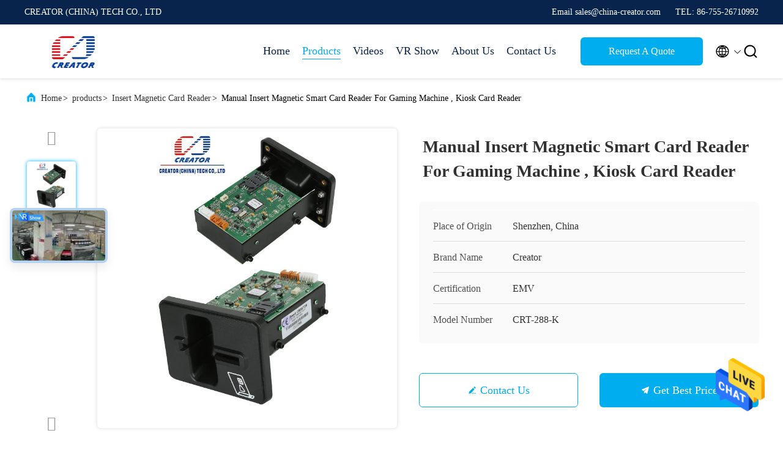

--- FILE ---
content_type: text/html
request_url: https://www.dip-cardreader.com/sale-2973184-manual-insert-magnetic-smart-card-reader-for-gaming-machine-kiosk-card-reader.html
body_size: 26478
content:

<!DOCTYPE html>
<html lang="en">
<head>
	<meta charset="utf-8">
	<meta http-equiv="X-UA-Compatible" content="IE=edge">
	<meta name="viewport" content="width=device-width, initial-scale=1.0, maximum-scale=5.1">
    <title>Manual Insert Magnetic Smart Card Reader For Gaming Machine , Kiosk Card Reader</title>
    <meta name="keywords" content="magnetic card reader writer, RFID Card Reader writer, Manual Insert Smart Card Reader, Insert Magnetic Card Reader" />
    <meta name="description" content="High quality Manual Insert Magnetic Smart Card Reader For Gaming Machine , Kiosk Card Reader from China, China's leading magnetic card reader writer product, with strict quality control RFID Card Reader writer factories, producing high quality Manual Insert Smart Card Reader products." />
     <link rel='preload'
					  href=/photo/dip-cardreader/sitetpl/style/commonV2.css?ver=1681786424 as='style'><link type='text/css' rel='stylesheet'
					  href=/photo/dip-cardreader/sitetpl/style/commonV2.css?ver=1681786424 media='all'><meta property="og:title" content="Manual Insert Magnetic Smart Card Reader For Gaming Machine , Kiosk Card Reader" />
<meta property="og:description" content="High quality Manual Insert Magnetic Smart Card Reader For Gaming Machine , Kiosk Card Reader from China, China's leading magnetic card reader writer product, with strict quality control RFID Card Reader writer factories, producing high quality Manual Insert Smart Card Reader products." />
<meta property="og:type" content="product" />
<meta property="og:availability" content="instock" />
<meta property="og:site_name" content="CREATOR (CHINA) TECH CO., LTD" />
<meta property="og:url" content="https://www.dip-cardreader.com/quality-2973184-manual-insert-magnetic-smart-card-reader-for-gaming-machine-kiosk-card-reader" />
<meta property="og:image" content="https://www.dip-cardreader.com/photo/ps3819868-manual_insert_magnetic_smart_card_reader_for_gaming_machine_kiosk_card_reader.jpg" />
<link rel="canonical" href="https://www.dip-cardreader.com/quality-2973184-manual-insert-magnetic-smart-card-reader-for-gaming-machine-kiosk-card-reader" />
<link rel="alternate" href="https://m.dip-cardreader.com/quality-2973184-manual-insert-magnetic-smart-card-reader-for-gaming-machine-kiosk-card-reader" media="only screen and (max-width: 640px)" />
<style type="text/css">
/*<![CDATA[*/
.consent__cookie {position: fixed;top: 0;left: 0;width: 100%;height: 0%;z-index: 100000;}.consent__cookie_bg {position: fixed;top: 0;left: 0;width: 100%;height: 100%;background: #000;opacity: .6;display: none }.consent__cookie_rel {position: fixed;bottom:0;left: 0;width: 100%;background: #fff;display: -webkit-box;display: -ms-flexbox;display: flex;flex-wrap: wrap;padding: 24px 80px;-webkit-box-sizing: border-box;box-sizing: border-box;-webkit-box-pack: justify;-ms-flex-pack: justify;justify-content: space-between;-webkit-transition: all ease-in-out .3s;transition: all ease-in-out .3s }.consent__close {position: absolute;top: 20px;right: 20px;cursor: pointer }.consent__close svg {fill: #777 }.consent__close:hover svg {fill: #000 }.consent__cookie_box {flex: 1;word-break: break-word;}.consent__warm {color: #777;font-size: 16px;margin-bottom: 12px;line-height: 19px }.consent__title {color: #333;font-size: 20px;font-weight: 600;margin-bottom: 12px;line-height: 23px }.consent__itxt {color: #333;font-size: 14px;margin-bottom: 12px;display: -webkit-box;display: -ms-flexbox;display: flex;-webkit-box-align: center;-ms-flex-align: center;align-items: center }.consent__itxt i {display: -webkit-inline-box;display: -ms-inline-flexbox;display: inline-flex;width: 28px;height: 28px;border-radius: 50%;background: #e0f9e9;margin-right: 8px;-webkit-box-align: center;-ms-flex-align: center;align-items: center;-webkit-box-pack: center;-ms-flex-pack: center;justify-content: center }.consent__itxt svg {fill: #3ca860 }.consent__txt {color: #a6a6a6;font-size: 14px;margin-bottom: 8px;line-height: 17px }.consent__btns {display: -webkit-box;display: -ms-flexbox;display: flex;-webkit-box-orient: vertical;-webkit-box-direction: normal;-ms-flex-direction: column;flex-direction: column;-webkit-box-pack: center;-ms-flex-pack: center;justify-content: center;flex-shrink: 0;}.consent__btn {width: 280px;height: 40px;line-height: 40px;text-align: center;background: #3ca860;color: #fff;border-radius: 4px;margin: 8px 0;-webkit-box-sizing: border-box;box-sizing: border-box;cursor: pointer }.consent__btn:hover {background: #00823b }.consent__btn.empty {color: #3ca860;border: 1px solid #3ca860;background: #fff }.consent__btn.empty:hover {background: #3ca860;color: #fff }.open .consent__cookie_bg {display: block }.open .consent__cookie_rel {bottom: 0 }@media (max-width: 760px) {.consent__btns {width: 100%;align-items: center;}.consent__cookie_rel {padding: 20px 24px }}.consent__cookie.open {display: block;}.consent__cookie {display: none;}
/*]]>*/
</style>
<script type="text/javascript">
/*<![CDATA[*/
window.isvideotpl = 0;window.detailurl = '';
var isShowGuide=0;showGuideColor=0;var company_type = 4;var webim_domain = '';

var colorUrl = '';
var aisearch = 0;
var selfUrl = '';
window.playerReportUrl='/vod/view_count/report';
var query_string = ["Products","Detail"];
var g_tp = '';
var customtplcolor = 99707;
window.predomainsub = "";
/*]]>*/
</script>
</head>
<body>
<img src="/logo.gif" style="display:none" alt="logo"/>
    <div id="floatAd" style="z-index: 110000;position:absolute;right:30px;bottom:60px;height:79px;display: block;">
                                <a href="/webim/webim_tab.html" rel="nofollow" data-uid="5860" onclick= 'setwebimCookie(5860,2973184,4);' target="_blank">
            <img style="width: 80px;cursor: pointer;" alt='Send Message' src="/images/floatimage_chat.gif"/>
        </a>
                                </div>
<a style="display: none!important;" title="CREATOR (CHINA) TECH CO., LTD" class="float-inquiry" href="/contactnow.html" onclick='setinquiryCookie("{\"showproduct\":1,\"pid\":\"2973184\",\"name\":\"Manual Insert Magnetic Smart Card Reader For Gaming Machine , Kiosk Card Reader\",\"source_url\":\"\\/sale-2973184-manual-insert-magnetic-smart-card-reader-for-gaming-machine-kiosk-card-reader.html\",\"picurl\":\"\\/photo\\/pd3819868-manual_insert_magnetic_smart_card_reader_for_gaming_machine_kiosk_card_reader.jpg\",\"propertyDetail\":[[\"application\",\"ATM|Kiosk\"],[\"Card type\",\"RFID|IC\"],[\"Certification\",\"EMV\"],[\"feature\",\"Smart\"]],\"company_name\":null,\"picurl_c\":\"\\/photo\\/pc3819868-manual_insert_magnetic_smart_card_reader_for_gaming_machine_kiosk_card_reader.jpg\",\"price\":\"negotiation\",\"username\":\"Creator\",\"viewTime\":\"Last Login : 4 hours 59 minutes ago\",\"subject\":\"Please send me more information on your Manual Insert Magnetic Smart Card Reader For Gaming Machine , Kiosk Card Reader\",\"countrycode\":\"GB\"}");'></a>
<script>
var originProductInfo = '';
var originProductInfo = {"showproduct":1,"pid":"2973184","name":"Manual Insert Magnetic Smart Card Reader For Gaming Machine , Kiosk Card Reader","source_url":"\/sale-2973184-manual-insert-magnetic-smart-card-reader-for-gaming-machine-kiosk-card-reader.html","picurl":"\/photo\/pd3819868-manual_insert_magnetic_smart_card_reader_for_gaming_machine_kiosk_card_reader.jpg","propertyDetail":[["application","ATM|Kiosk"],["Card type","RFID|IC"],["Certification","EMV"],["feature","Smart"]],"company_name":null,"picurl_c":"\/photo\/pc3819868-manual_insert_magnetic_smart_card_reader_for_gaming_machine_kiosk_card_reader.jpg","price":"negotiation","username":"Creator","viewTime":"Last Login : 5 hours 59 minutes ago","subject":"Please send me more information on your Manual Insert Magnetic Smart Card Reader For Gaming Machine , Kiosk Card Reader","countrycode":"GB"};
var save_url = "/contactsave.html";
var update_url = "/updateinquiry.html";
var productInfo = {};
var defaulProductInfo = {};
var myDate = new Date();
var curDate = myDate.getFullYear()+'-'+(parseInt(myDate.getMonth())+1)+'-'+myDate.getDate();
var message = '';
var default_pop = 1;
var leaveMessageDialog = document.getElementsByClassName('leave-message-dialog')[0]; // 获取弹层
var _$$ = function (dom) {
    return document.querySelectorAll(dom);
};
resInfo = originProductInfo;
defaulProductInfo.pid = resInfo['pid'];
defaulProductInfo.productName = resInfo['name'];
defaulProductInfo.productInfo = resInfo['propertyDetail'];
defaulProductInfo.productImg = resInfo['picurl_c'];
defaulProductInfo.subject = resInfo['subject'];
defaulProductInfo.productImgAlt = resInfo['name'];
var inquirypopup_tmp = 1;
var message = 'Dear,'+'\r\n'+"I am interested in"+' '+trim(resInfo['name'])+", could you send me more details such as type, size, MOQ, material, etc."+'\r\n'+"Thanks!"+'\r\n'+"Waiting for your reply.";
var message_1 = 'Dear,'+'\r\n'+"I am interested in"+' '+trim(resInfo['name'])+", could you send me more details such as type, size, MOQ, material, etc."+'\r\n'+"Thanks!"+'\r\n'+"Waiting for your reply.";
var message_2 = 'Hello,'+'\r\n'+"I am looking for"+' '+trim(resInfo['name'])+", please send me the price, specification and picture."+'\r\n'+"Your swift response will be highly appreciated."+'\r\n'+"Feel free to contact me for more information."+'\r\n'+"Thanks a lot.";
var message_3 = 'Hello,'+'\r\n'+trim(resInfo['name'])+' '+"meets my expectations."+'\r\n'+"Please give me the best price and some other product information."+'\r\n'+"Feel free to contact me via my mail."+'\r\n'+"Thanks a lot.";

var message_4 = 'Dear,'+'\r\n'+"What is the FOB price on your"+' '+trim(resInfo['name'])+'?'+'\r\n'+"Which is the nearest port name?"+'\r\n'+"Please reply me as soon as possible, it would be better to share further information."+'\r\n'+"Regards!";
var message_5 = 'Hi there,'+'\r\n'+"I am very interested in your"+' '+trim(resInfo['name'])+'.'+'\r\n'+"Please send me your product details."+'\r\n'+"Looking forward to your quick reply."+'\r\n'+"Feel free to contact me by mail."+'\r\n'+"Regards!";

var message_6 = 'Dear,'+'\r\n'+"Please provide us with information about your"+' '+trim(resInfo['name'])+", such as type, size, material, and of course the best price."+'\r\n'+"Looking forward to your quick reply."+'\r\n'+"Thank you!";
var message_7 = 'Dear,'+'\r\n'+"Can you supply"+' '+trim(resInfo['name'])+" for us?"+'\r\n'+"First we want a price list and some product details."+'\r\n'+"I hope to get reply asap and look forward to cooperation."+'\r\n'+"Thank you very much.";
var message_8 = 'hi,'+'\r\n'+"I am looking for"+' '+trim(resInfo['name'])+", please give me some more detailed product information."+'\r\n'+"I look forward to your reply."+'\r\n'+"Thank you!";
var message_9 = 'Hello,'+'\r\n'+"Your"+' '+trim(resInfo['name'])+" meets my requirements very well."+'\r\n'+"Please send me the price, specification, and similar model will be OK."+'\r\n'+"Feel free to chat with me."+'\r\n'+"Thanks!";
var message_10 = 'Dear,'+'\r\n'+"I want to know more about the details and quotation of"+' '+trim(resInfo['name'])+'.'+'\r\n'+"Feel free to contact me."+'\r\n'+"Regards!";

var r = getRandom(1,10);

defaulProductInfo.message = eval("message_"+r);

var mytAjax = {

    post: function(url, data, fn) {
        var xhr = new XMLHttpRequest();
        xhr.open("POST", url, true);
        xhr.setRequestHeader("Content-Type", "application/x-www-form-urlencoded;charset=UTF-8");
        xhr.setRequestHeader("X-Requested-With", "XMLHttpRequest");
        xhr.setRequestHeader('Content-Type','text/plain;charset=UTF-8');
        xhr.onreadystatechange = function() {
            if(xhr.readyState == 4 && (xhr.status == 200 || xhr.status == 304)) {
                fn.call(this, xhr.responseText);
            }
        };
        xhr.send(data);
    },

    postform: function(url, data, fn) {
        var xhr = new XMLHttpRequest();
        xhr.open("POST", url, true);
        xhr.setRequestHeader("X-Requested-With", "XMLHttpRequest");
        xhr.onreadystatechange = function() {
            if(xhr.readyState == 4 && (xhr.status == 200 || xhr.status == 304)) {
                fn.call(this, xhr.responseText);
            }
        };
        xhr.send(data);
    }
};
/*window.onload = function(){
    leaveMessageDialog = document.getElementsByClassName('leave-message-dialog')[0];
    if (window.localStorage.recordDialogStatus=='undefined' || (window.localStorage.recordDialogStatus!='undefined' && window.localStorage.recordDialogStatus != curDate)) {
        setTimeout(function(){
            if(parseInt(inquirypopup_tmp%10) == 1){
                creatDialog(defaulProductInfo, 1);
            }
        }, 6000);
    }
};*/
function trim(str)
{
    str = str.replace(/(^\s*)/g,"");
    return str.replace(/(\s*$)/g,"");
};
function getRandom(m,n){
    var num = Math.floor(Math.random()*(m - n) + n);
    return num;
};
function strBtn(param) {

    var starattextarea = document.getElementById("textareamessage").value.length;
    var email = document.getElementById("startEmail").value;

    var default_tip = document.querySelectorAll(".watermark_container").length;
    if (20 < starattextarea && starattextarea < 3000) {
        if(default_tip>0){
            document.getElementById("textareamessage1").parentNode.parentNode.nextElementSibling.style.display = "none";
        }else{
            document.getElementById("textareamessage1").parentNode.nextElementSibling.style.display = "none";
        }

    } else {
        if(default_tip>0){
            document.getElementById("textareamessage1").parentNode.parentNode.nextElementSibling.style.display = "block";
        }else{
            document.getElementById("textareamessage1").parentNode.nextElementSibling.style.display = "block";
        }

        return;
    }

    // var re = /^([a-zA-Z0-9_-])+@([a-zA-Z0-9_-])+\.([a-zA-Z0-9_-])+/i;/*邮箱不区分大小写*/
    var re = /^[a-zA-Z0-9][\w-]*(\.?[\w-]+)*@[a-zA-Z0-9-]+(\.[a-zA-Z0-9]+)+$/i;
    if (!re.test(email)) {
        document.getElementById("startEmail").nextElementSibling.style.display = "block";
        return;
    } else {
        document.getElementById("startEmail").nextElementSibling.style.display = "none";
    }

    var subject = document.getElementById("pop_subject").value;
    var pid = document.getElementById("pop_pid").value;
    var message = document.getElementById("textareamessage").value;
    var sender_email = document.getElementById("startEmail").value;
    var tel = '';
    if (document.getElementById("tel0") != undefined && document.getElementById("tel0") != '')
        tel = document.getElementById("tel0").value;
    var form_serialize = '&tel='+tel;

    form_serialize = form_serialize.replace(/\+/g, "%2B");
    mytAjax.post(save_url,"pid="+pid+"&subject="+subject+"&email="+sender_email+"&message="+(message)+form_serialize,function(res){
        var mes = JSON.parse(res);
        if(mes.status == 200){
            var iid = mes.iid;
            document.getElementById("pop_iid").value = iid;
            document.getElementById("pop_uuid").value = mes.uuid;

            if(typeof gtag_report_conversion === "function"){
                gtag_report_conversion();//执行统计js代码
            }
            if(typeof fbq === "function"){
                fbq('track','Purchase');//执行统计js代码
            }
        }
    });
    for (var index = 0; index < document.querySelectorAll(".dialog-content-pql").length; index++) {
        document.querySelectorAll(".dialog-content-pql")[index].style.display = "none";
    };
    $('#idphonepql').val(tel);
    document.getElementById("dialog-content-pql-id").style.display = "block";
    ;
};
function twoBtnOk(param) {

    var selectgender = document.getElementById("Mr").innerHTML;
    var iid = document.getElementById("pop_iid").value;
    var sendername = document.getElementById("idnamepql").value;
    var senderphone = document.getElementById("idphonepql").value;
    var sendercname = document.getElementById("idcompanypql").value;
    var uuid = document.getElementById("pop_uuid").value;
    var gender = 2;
    if(selectgender == 'Mr.') gender = 0;
    if(selectgender == 'Mrs.') gender = 1;
    var pid = document.getElementById("pop_pid").value;
    var form_serialize = '';

        form_serialize = form_serialize.replace(/\+/g, "%2B");

    mytAjax.post(update_url,"iid="+iid+"&gender="+gender+"&uuid="+uuid+"&name="+(sendername)+"&tel="+(senderphone)+"&company="+(sendercname)+form_serialize,function(res){});

    for (var index = 0; index < document.querySelectorAll(".dialog-content-pql").length; index++) {
        document.querySelectorAll(".dialog-content-pql")[index].style.display = "none";
    };
    document.getElementById("dialog-content-pql-ok").style.display = "block";

};
function toCheckMust(name) {
    $('#'+name+'error').hide();
}
function handClidk(param) {
    var starattextarea = document.getElementById("textareamessage1").value.length;
    var email = document.getElementById("startEmail1").value;
    var default_tip = document.querySelectorAll(".watermark_container").length;
    if (20 < starattextarea && starattextarea < 3000) {
        if(default_tip>0){
            document.getElementById("textareamessage1").parentNode.parentNode.nextElementSibling.style.display = "none";
        }else{
            document.getElementById("textareamessage1").parentNode.nextElementSibling.style.display = "none";
        }

    } else {
        if(default_tip>0){
            document.getElementById("textareamessage1").parentNode.parentNode.nextElementSibling.style.display = "block";
        }else{
            document.getElementById("textareamessage1").parentNode.nextElementSibling.style.display = "block";
        }

        return;
    }

    // var re = /^([a-zA-Z0-9_-])+@([a-zA-Z0-9_-])+\.([a-zA-Z0-9_-])+/i;
    var re = /^[a-zA-Z0-9][\w-]*(\.?[\w-]+)*@[a-zA-Z0-9-]+(\.[a-zA-Z0-9]+)+$/i;
    if (!re.test(email)) {
        document.getElementById("startEmail1").nextElementSibling.style.display = "block";
        return;
    } else {
        document.getElementById("startEmail1").nextElementSibling.style.display = "none";
    }

    var subject = document.getElementById("pop_subject").value;
    var pid = document.getElementById("pop_pid").value;
    var message = document.getElementById("textareamessage1").value;
    var sender_email = document.getElementById("startEmail1").value;
    var form_serialize = tel = '';
    if (document.getElementById("tel1") != undefined && document.getElementById("tel1") != '')
        tel = document.getElementById("tel1").value;
        mytAjax.post(save_url,"email="+sender_email+"&tel="+tel+"&pid="+pid+"&message="+message+"&subject="+subject+form_serialize,function(res){

        var mes = JSON.parse(res);
        if(mes.status == 200){
            var iid = mes.iid;
            document.getElementById("pop_iid").value = iid;
            document.getElementById("pop_uuid").value = mes.uuid;
            if(typeof gtag_report_conversion === "function"){
                gtag_report_conversion();//执行统计js代码
            }
        }

    });
    for (var index = 0; index < document.querySelectorAll(".dialog-content-pql").length; index++) {
        document.querySelectorAll(".dialog-content-pql")[index].style.display = "none";
    };
    $('#idphonepql').val(tel);
    document.getElementById("dialog-content-pql-id").style.display = "block";

};
window.addEventListener('load', function () {
    $('.checkbox-wrap label').each(function(){
        if($(this).find('input').prop('checked')){
            $(this).addClass('on')
        }else {
            $(this).removeClass('on')
        }
    })
    $(document).on('click', '.checkbox-wrap label' , function(ev){
        if (ev.target.tagName.toUpperCase() != 'INPUT') {
            $(this).toggleClass('on')
        }
    })
})

function hand_video(pdata) {
    data = JSON.parse(pdata);
    productInfo.productName = data.productName;
    productInfo.productInfo = data.productInfo;
    productInfo.productImg = data.productImg;
    productInfo.subject = data.subject;

    var message = 'Dear,'+'\r\n'+"I am interested in"+' '+trim(data.productName)+", could you send me more details such as type, size, quantity, material, etc."+'\r\n'+"Thanks!"+'\r\n'+"Waiting for your reply.";

    var message = 'Dear,'+'\r\n'+"I am interested in"+' '+trim(data.productName)+", could you send me more details such as type, size, MOQ, material, etc."+'\r\n'+"Thanks!"+'\r\n'+"Waiting for your reply.";
    var message_1 = 'Dear,'+'\r\n'+"I am interested in"+' '+trim(data.productName)+", could you send me more details such as type, size, MOQ, material, etc."+'\r\n'+"Thanks!"+'\r\n'+"Waiting for your reply.";
    var message_2 = 'Hello,'+'\r\n'+"I am looking for"+' '+trim(data.productName)+", please send me the price, specification and picture."+'\r\n'+"Your swift response will be highly appreciated."+'\r\n'+"Feel free to contact me for more information."+'\r\n'+"Thanks a lot.";
    var message_3 = 'Hello,'+'\r\n'+trim(data.productName)+' '+"meets my expectations."+'\r\n'+"Please give me the best price and some other product information."+'\r\n'+"Feel free to contact me via my mail."+'\r\n'+"Thanks a lot.";

    var message_4 = 'Dear,'+'\r\n'+"What is the FOB price on your"+' '+trim(data.productName)+'?'+'\r\n'+"Which is the nearest port name?"+'\r\n'+"Please reply me as soon as possible, it would be better to share further information."+'\r\n'+"Regards!";
    var message_5 = 'Hi there,'+'\r\n'+"I am very interested in your"+' '+trim(data.productName)+'.'+'\r\n'+"Please send me your product details."+'\r\n'+"Looking forward to your quick reply."+'\r\n'+"Feel free to contact me by mail."+'\r\n'+"Regards!";

    var message_6 = 'Dear,'+'\r\n'+"Please provide us with information about your"+' '+trim(data.productName)+", such as type, size, material, and of course the best price."+'\r\n'+"Looking forward to your quick reply."+'\r\n'+"Thank you!";
    var message_7 = 'Dear,'+'\r\n'+"Can you supply"+' '+trim(data.productName)+" for us?"+'\r\n'+"First we want a price list and some product details."+'\r\n'+"I hope to get reply asap and look forward to cooperation."+'\r\n'+"Thank you very much.";
    var message_8 = 'hi,'+'\r\n'+"I am looking for"+' '+trim(data.productName)+", please give me some more detailed product information."+'\r\n'+"I look forward to your reply."+'\r\n'+"Thank you!";
    var message_9 = 'Hello,'+'\r\n'+"Your"+' '+trim(data.productName)+" meets my requirements very well."+'\r\n'+"Please send me the price, specification, and similar model will be OK."+'\r\n'+"Feel free to chat with me."+'\r\n'+"Thanks!";
    var message_10 = 'Dear,'+'\r\n'+"I want to know more about the details and quotation of"+' '+trim(data.productName)+'.'+'\r\n'+"Feel free to contact me."+'\r\n'+"Regards!";

    var r = getRandom(1,10);

    productInfo.message = eval("message_"+r);
    if(parseInt(inquirypopup_tmp/10) == 1){
        productInfo.message = "";
    }
    productInfo.pid = data.pid;
    creatDialog(productInfo, 2);
};

function handDialog(pdata) {
    data = JSON.parse(pdata);
    productInfo.productName = data.productName;
    productInfo.productInfo = data.productInfo;
    productInfo.productImg = data.productImg;
    productInfo.subject = data.subject;

    var message = 'Dear,'+'\r\n'+"I am interested in"+' '+trim(data.productName)+", could you send me more details such as type, size, quantity, material, etc."+'\r\n'+"Thanks!"+'\r\n'+"Waiting for your reply.";

    var message = 'Dear,'+'\r\n'+"I am interested in"+' '+trim(data.productName)+", could you send me more details such as type, size, MOQ, material, etc."+'\r\n'+"Thanks!"+'\r\n'+"Waiting for your reply.";
    var message_1 = 'Dear,'+'\r\n'+"I am interested in"+' '+trim(data.productName)+", could you send me more details such as type, size, MOQ, material, etc."+'\r\n'+"Thanks!"+'\r\n'+"Waiting for your reply.";
    var message_2 = 'Hello,'+'\r\n'+"I am looking for"+' '+trim(data.productName)+", please send me the price, specification and picture."+'\r\n'+"Your swift response will be highly appreciated."+'\r\n'+"Feel free to contact me for more information."+'\r\n'+"Thanks a lot.";
    var message_3 = 'Hello,'+'\r\n'+trim(data.productName)+' '+"meets my expectations."+'\r\n'+"Please give me the best price and some other product information."+'\r\n'+"Feel free to contact me via my mail."+'\r\n'+"Thanks a lot.";

    var message_4 = 'Dear,'+'\r\n'+"What is the FOB price on your"+' '+trim(data.productName)+'?'+'\r\n'+"Which is the nearest port name?"+'\r\n'+"Please reply me as soon as possible, it would be better to share further information."+'\r\n'+"Regards!";
    var message_5 = 'Hi there,'+'\r\n'+"I am very interested in your"+' '+trim(data.productName)+'.'+'\r\n'+"Please send me your product details."+'\r\n'+"Looking forward to your quick reply."+'\r\n'+"Feel free to contact me by mail."+'\r\n'+"Regards!";

    var message_6 = 'Dear,'+'\r\n'+"Please provide us with information about your"+' '+trim(data.productName)+", such as type, size, material, and of course the best price."+'\r\n'+"Looking forward to your quick reply."+'\r\n'+"Thank you!";
    var message_7 = 'Dear,'+'\r\n'+"Can you supply"+' '+trim(data.productName)+" for us?"+'\r\n'+"First we want a price list and some product details."+'\r\n'+"I hope to get reply asap and look forward to cooperation."+'\r\n'+"Thank you very much.";
    var message_8 = 'hi,'+'\r\n'+"I am looking for"+' '+trim(data.productName)+", please give me some more detailed product information."+'\r\n'+"I look forward to your reply."+'\r\n'+"Thank you!";
    var message_9 = 'Hello,'+'\r\n'+"Your"+' '+trim(data.productName)+" meets my requirements very well."+'\r\n'+"Please send me the price, specification, and similar model will be OK."+'\r\n'+"Feel free to chat with me."+'\r\n'+"Thanks!";
    var message_10 = 'Dear,'+'\r\n'+"I want to know more about the details and quotation of"+' '+trim(data.productName)+'.'+'\r\n'+"Feel free to contact me."+'\r\n'+"Regards!";

    var r = getRandom(1,10);

    productInfo.message = eval("message_"+r);
    if(parseInt(inquirypopup_tmp/10) == 1){
        productInfo.message = "";
    }
    productInfo.pid = data.pid;
    creatDialog(productInfo, 2);
};

function closepql(param) {

    leaveMessageDialog.style.display = 'none';
};

function closepql2(param) {

    for (var index = 0; index < document.querySelectorAll(".dialog-content-pql").length; index++) {
        document.querySelectorAll(".dialog-content-pql")[index].style.display = "none";
    };
    document.getElementById("dialog-content-pql-ok").style.display = "block";
};

function decodeHtmlEntities(str) {
    var tempElement = document.createElement('div');
    tempElement.innerHTML = str;
    return tempElement.textContent || tempElement.innerText || '';
}

function initProduct(productInfo,type){

    productInfo.productName = decodeHtmlEntities(productInfo.productName);
    productInfo.message = decodeHtmlEntities(productInfo.message);

    leaveMessageDialog = document.getElementsByClassName('leave-message-dialog')[0];
    leaveMessageDialog.style.display = "block";
    if(type == 3){
        var popinquiryemail = document.getElementById("popinquiryemail").value;
        _$$("#startEmail1")[0].value = popinquiryemail;
    }else{
        _$$("#startEmail1")[0].value = "";
    }
    _$$("#startEmail")[0].value = "";
    _$$("#idnamepql")[0].value = "";
    _$$("#idphonepql")[0].value = "";
    _$$("#idcompanypql")[0].value = "";

    _$$("#pop_pid")[0].value = productInfo.pid;
    _$$("#pop_subject")[0].value = productInfo.subject;
    
    if(parseInt(inquirypopup_tmp/10) == 1){
        productInfo.message = "";
    }

    _$$("#textareamessage1")[0].value = productInfo.message;
    _$$("#textareamessage")[0].value = productInfo.message;

    _$$("#dialog-content-pql-id .titlep")[0].innerHTML = productInfo.productName;
    _$$("#dialog-content-pql-id img")[0].setAttribute("src", productInfo.productImg);
    _$$("#dialog-content-pql-id img")[0].setAttribute("alt", productInfo.productImgAlt);

    _$$("#dialog-content-pql-id-hand img")[0].setAttribute("src", productInfo.productImg);
    _$$("#dialog-content-pql-id-hand img")[0].setAttribute("alt", productInfo.productImgAlt);
    _$$("#dialog-content-pql-id-hand .titlep")[0].innerHTML = productInfo.productName;

    if (productInfo.productInfo.length > 0) {
        var ul2, ul;
        ul = document.createElement("ul");
        for (var index = 0; index < productInfo.productInfo.length; index++) {
            var el = productInfo.productInfo[index];
            var li = document.createElement("li");
            var span1 = document.createElement("span");
            span1.innerHTML = el[0] + ":";
            var span2 = document.createElement("span");
            span2.innerHTML = el[1];
            li.appendChild(span1);
            li.appendChild(span2);
            ul.appendChild(li);

        }
        ul2 = ul.cloneNode(true);
        if (type === 1) {
            _$$("#dialog-content-pql-id .left")[0].replaceChild(ul, _$$("#dialog-content-pql-id .left ul")[0]);
        } else {
            _$$("#dialog-content-pql-id-hand .left")[0].replaceChild(ul2, _$$("#dialog-content-pql-id-hand .left ul")[0]);
            _$$("#dialog-content-pql-id .left")[0].replaceChild(ul, _$$("#dialog-content-pql-id .left ul")[0]);
        }
    };
    for (var index = 0; index < _$$("#dialog-content-pql-id .right ul li").length; index++) {
        _$$("#dialog-content-pql-id .right ul li")[index].addEventListener("click", function (params) {
            _$$("#dialog-content-pql-id .right #Mr")[0].innerHTML = this.innerHTML
        }, false)

    };

};
function closeInquiryCreateDialog() {
    document.getElementById("xuanpan_dialog_box_pql").style.display = "none";
};
function showInquiryCreateDialog() {
    document.getElementById("xuanpan_dialog_box_pql").style.display = "block";
};
function submitPopInquiry(){
    var message = document.getElementById("inquiry_message").value;
    var email = document.getElementById("inquiry_email").value;
    var subject = defaulProductInfo.subject;
    var pid = defaulProductInfo.pid;
    if (email === undefined) {
        showInquiryCreateDialog();
        document.getElementById("inquiry_email").style.border = "1px solid red";
        return false;
    };
    if (message === undefined) {
        showInquiryCreateDialog();
        document.getElementById("inquiry_message").style.border = "1px solid red";
        return false;
    };
    if (email.search(/^\w+((-\w+)|(\.\w+))*\@[A-Za-z0-9]+((\.|-)[A-Za-z0-9]+)*\.[A-Za-z0-9]+$/) == -1) {
        document.getElementById("inquiry_email").style.border= "1px solid red";
        showInquiryCreateDialog();
        return false;
    } else {
        document.getElementById("inquiry_email").style.border= "";
    };
    if (message.length < 20 || message.length >3000) {
        showInquiryCreateDialog();
        document.getElementById("inquiry_message").style.border = "1px solid red";
        return false;
    } else {
        document.getElementById("inquiry_message").style.border = "";
    };
    var tel = '';
    if (document.getElementById("tel") != undefined && document.getElementById("tel") != '')
        tel = document.getElementById("tel").value;

    mytAjax.post(save_url,"pid="+pid+"&subject="+subject+"&email="+email+"&message="+(message)+'&tel='+tel,function(res){
        var mes = JSON.parse(res);
        if(mes.status == 200){
            var iid = mes.iid;
            document.getElementById("pop_iid").value = iid;
            document.getElementById("pop_uuid").value = mes.uuid;

        }
    });
    initProduct(defaulProductInfo);
    for (var index = 0; index < document.querySelectorAll(".dialog-content-pql").length; index++) {
        document.querySelectorAll(".dialog-content-pql")[index].style.display = "none";
    };
    $('#idphonepql').val(tel);
    document.getElementById("dialog-content-pql-id").style.display = "block";

};

//带附件上传
function submitPopInquiryfile(email_id,message_id,check_sort,name_id,phone_id,company_id,attachments){

    if(typeof(check_sort) == 'undefined'){
        check_sort = 0;
    }
    var message = document.getElementById(message_id).value;
    var email = document.getElementById(email_id).value;
    var attachments = document.getElementById(attachments).value;
    if(typeof(name_id) !== 'undefined' && name_id != ""){
        var name  = document.getElementById(name_id).value;
    }
    if(typeof(phone_id) !== 'undefined' && phone_id != ""){
        var phone = document.getElementById(phone_id).value;
    }
    if(typeof(company_id) !== 'undefined' && company_id != ""){
        var company = document.getElementById(company_id).value;
    }
    var subject = defaulProductInfo.subject;
    var pid = defaulProductInfo.pid;

    if(check_sort == 0){
        if (email === undefined) {
            showInquiryCreateDialog();
            document.getElementById(email_id).style.border = "1px solid red";
            return false;
        };
        if (message === undefined) {
            showInquiryCreateDialog();
            document.getElementById(message_id).style.border = "1px solid red";
            return false;
        };

        if (email.search(/^\w+((-\w+)|(\.\w+))*\@[A-Za-z0-9]+((\.|-)[A-Za-z0-9]+)*\.[A-Za-z0-9]+$/) == -1) {
            document.getElementById(email_id).style.border= "1px solid red";
            showInquiryCreateDialog();
            return false;
        } else {
            document.getElementById(email_id).style.border= "";
        };
        if (message.length < 20 || message.length >3000) {
            showInquiryCreateDialog();
            document.getElementById(message_id).style.border = "1px solid red";
            return false;
        } else {
            document.getElementById(message_id).style.border = "";
        };
    }else{

        if (message === undefined) {
            showInquiryCreateDialog();
            document.getElementById(message_id).style.border = "1px solid red";
            return false;
        };

        if (email === undefined) {
            showInquiryCreateDialog();
            document.getElementById(email_id).style.border = "1px solid red";
            return false;
        };

        if (message.length < 20 || message.length >3000) {
            showInquiryCreateDialog();
            document.getElementById(message_id).style.border = "1px solid red";
            return false;
        } else {
            document.getElementById(message_id).style.border = "";
        };

        if (email.search(/^\w+((-\w+)|(\.\w+))*\@[A-Za-z0-9]+((\.|-)[A-Za-z0-9]+)*\.[A-Za-z0-9]+$/) == -1) {
            document.getElementById(email_id).style.border= "1px solid red";
            showInquiryCreateDialog();
            return false;
        } else {
            document.getElementById(email_id).style.border= "";
        };

    };

    mytAjax.post(save_url,"pid="+pid+"&subject="+subject+"&email="+email+"&message="+message+"&company="+company+"&attachments="+attachments,function(res){
        var mes = JSON.parse(res);
        if(mes.status == 200){
            var iid = mes.iid;
            document.getElementById("pop_iid").value = iid;
            document.getElementById("pop_uuid").value = mes.uuid;

            if(typeof gtag_report_conversion === "function"){
                gtag_report_conversion();//执行统计js代码
            }
            if(typeof fbq === "function"){
                fbq('track','Purchase');//执行统计js代码
            }
        }
    });
    initProduct(defaulProductInfo);

    if(name !== undefined && name != ""){
        _$$("#idnamepql")[0].value = name;
    }

    if(phone !== undefined && phone != ""){
        _$$("#idphonepql")[0].value = phone;
    }

    if(company !== undefined && company != ""){
        _$$("#idcompanypql")[0].value = company;
    }

    for (var index = 0; index < document.querySelectorAll(".dialog-content-pql").length; index++) {
        document.querySelectorAll(".dialog-content-pql")[index].style.display = "none";
    };
    document.getElementById("dialog-content-pql-id").style.display = "block";

};
function submitPopInquiryByParam(email_id,message_id,check_sort,name_id,phone_id,company_id){

    if(typeof(check_sort) == 'undefined'){
        check_sort = 0;
    }

    var senderphone = '';
    var message = document.getElementById(message_id).value;
    var email = document.getElementById(email_id).value;
    if(typeof(name_id) !== 'undefined' && name_id != ""){
        var name  = document.getElementById(name_id).value;
    }
    if(typeof(phone_id) !== 'undefined' && phone_id != ""){
        var phone = document.getElementById(phone_id).value;
        senderphone = phone;
    }
    if(typeof(company_id) !== 'undefined' && company_id != ""){
        var company = document.getElementById(company_id).value;
    }
    var subject = defaulProductInfo.subject;
    var pid = defaulProductInfo.pid;

    if(check_sort == 0){
        if (email === undefined) {
            showInquiryCreateDialog();
            document.getElementById(email_id).style.border = "1px solid red";
            return false;
        };
        if (message === undefined) {
            showInquiryCreateDialog();
            document.getElementById(message_id).style.border = "1px solid red";
            return false;
        };

        if (email.search(/^\w+((-\w+)|(\.\w+))*\@[A-Za-z0-9]+((\.|-)[A-Za-z0-9]+)*\.[A-Za-z0-9]+$/) == -1) {
            document.getElementById(email_id).style.border= "1px solid red";
            showInquiryCreateDialog();
            return false;
        } else {
            document.getElementById(email_id).style.border= "";
        };
        if (message.length < 20 || message.length >3000) {
            showInquiryCreateDialog();
            document.getElementById(message_id).style.border = "1px solid red";
            return false;
        } else {
            document.getElementById(message_id).style.border = "";
        };
    }else{

        if (message === undefined) {
            showInquiryCreateDialog();
            document.getElementById(message_id).style.border = "1px solid red";
            return false;
        };

        if (email === undefined) {
            showInquiryCreateDialog();
            document.getElementById(email_id).style.border = "1px solid red";
            return false;
        };

        if (message.length < 20 || message.length >3000) {
            showInquiryCreateDialog();
            document.getElementById(message_id).style.border = "1px solid red";
            return false;
        } else {
            document.getElementById(message_id).style.border = "";
        };

        if (email.search(/^\w+((-\w+)|(\.\w+))*\@[A-Za-z0-9]+((\.|-)[A-Za-z0-9]+)*\.[A-Za-z0-9]+$/) == -1) {
            document.getElementById(email_id).style.border= "1px solid red";
            showInquiryCreateDialog();
            return false;
        } else {
            document.getElementById(email_id).style.border= "";
        };

    };

    var productsku = "";
    if($("#product_sku").length > 0){
        productsku = $("#product_sku").html();
    }

    mytAjax.post(save_url,"tel="+senderphone+"&pid="+pid+"&subject="+subject+"&email="+email+"&message="+message+"&messagesku="+encodeURI(productsku),function(res){
        var mes = JSON.parse(res);
        if(mes.status == 200){
            var iid = mes.iid;
            document.getElementById("pop_iid").value = iid;
            document.getElementById("pop_uuid").value = mes.uuid;

            if(typeof gtag_report_conversion === "function"){
                gtag_report_conversion();//执行统计js代码
            }
            if(typeof fbq === "function"){
                fbq('track','Purchase');//执行统计js代码
            }
        }
    });
    initProduct(defaulProductInfo);

    if(name !== undefined && name != ""){
        _$$("#idnamepql")[0].value = name;
    }

    if(phone !== undefined && phone != ""){
        _$$("#idphonepql")[0].value = phone;
    }

    if(company !== undefined && company != ""){
        _$$("#idcompanypql")[0].value = company;
    }

    for (var index = 0; index < document.querySelectorAll(".dialog-content-pql").length; index++) {
        document.querySelectorAll(".dialog-content-pql")[index].style.display = "none";

    };
    document.getElementById("dialog-content-pql-id").style.display = "block";

};

function creat_videoDialog(productInfo, type) {

    if(type == 1){
        if(default_pop != 1){
            return false;
        }
        window.localStorage.recordDialogStatus = curDate;
    }else{
        default_pop = 0;
    }
    initProduct(productInfo, type);
    if (type === 1) {
        // 自动弹出
        for (var index = 0; index < document.querySelectorAll(".dialog-content-pql").length; index++) {

            document.querySelectorAll(".dialog-content-pql")[index].style.display = "none";
        };
        document.getElementById("dialog-content-pql").style.display = "block";
    } else {
        // 手动弹出
        for (var index = 0; index < document.querySelectorAll(".dialog-content-pql").length; index++) {
            document.querySelectorAll(".dialog-content-pql")[index].style.display = "none";
        };
        document.getElementById("dialog-content-pql-id-hand").style.display = "block";
    }
}

function creatDialog(productInfo, type) {

    if(type == 1){
        if(default_pop != 1){
            return false;
        }
        window.localStorage.recordDialogStatus = curDate;
    }else{
        default_pop = 0;
    }
    initProduct(productInfo, type);
    if (type === 1) {
        // 自动弹出
        for (var index = 0; index < document.querySelectorAll(".dialog-content-pql").length; index++) {

            document.querySelectorAll(".dialog-content-pql")[index].style.display = "none";
        };
        document.getElementById("dialog-content-pql").style.display = "block";
    } else {
        // 手动弹出
        for (var index = 0; index < document.querySelectorAll(".dialog-content-pql").length; index++) {
            document.querySelectorAll(".dialog-content-pql")[index].style.display = "none";
        };
        document.getElementById("dialog-content-pql-id-hand").style.display = "block";
    }
}

//带邮箱信息打开询盘框 emailtype=1表示带入邮箱
function openDialog(emailtype){
    var type = 2;//不带入邮箱，手动弹出
    if(emailtype == 1){
        var popinquiryemail = document.getElementById("popinquiryemail").value;
        // var re = /^([a-zA-Z0-9_-])+@([a-zA-Z0-9_-])+\.([a-zA-Z0-9_-])+/i;
        var re = /^[a-zA-Z0-9][\w-]*(\.?[\w-]+)*@[a-zA-Z0-9-]+(\.[a-zA-Z0-9]+)+$/i;
        if (!re.test(popinquiryemail)) {
            //前端提示样式;
            showInquiryCreateDialog();
            document.getElementById("popinquiryemail").style.border = "1px solid red";
            return false;
        } else {
            //前端提示样式;
        }
        var type = 3;
    }
    creatDialog(defaulProductInfo,type);
}

//上传附件
function inquiryUploadFile(){
    var fileObj = document.querySelector("#fileId").files[0];
    //构建表单数据
    var formData = new FormData();
    var filesize = fileObj.size;
    if(filesize > 10485760 || filesize == 0) {
        document.getElementById("filetips").style.display = "block";
        return false;
    }else {
        document.getElementById("filetips").style.display = "none";
    }
    formData.append('popinquiryfile', fileObj);
    document.getElementById("quotefileform").reset();
    var save_url = "/inquiryuploadfile.html";
    mytAjax.postform(save_url,formData,function(res){
        var mes = JSON.parse(res);
        if(mes.status == 200){
            document.getElementById("uploader-file-info").innerHTML = document.getElementById("uploader-file-info").innerHTML + "<span class=op>"+mes.attfile.name+"<a class=delatt id=att"+mes.attfile.id+" onclick=delatt("+mes.attfile.id+");>Delete</a></span>";
            var nowattachs = document.getElementById("attachments").value;
            if( nowattachs !== ""){
                var attachs = JSON.parse(nowattachs);
                attachs[mes.attfile.id] = mes.attfile;
            }else{
                var attachs = {};
                attachs[mes.attfile.id] = mes.attfile;
            }
            document.getElementById("attachments").value = JSON.stringify(attachs);
        }
    });
}
//附件删除
function delatt(attid)
{
    var nowattachs = document.getElementById("attachments").value;
    if( nowattachs !== ""){
        var attachs = JSON.parse(nowattachs);
        if(attachs[attid] == ""){
            return false;
        }
        var formData = new FormData();
        var delfile = attachs[attid]['filename'];
        var save_url = "/inquirydelfile.html";
        if(delfile != "") {
            formData.append('delfile', delfile);
            mytAjax.postform(save_url, formData, function (res) {
                if(res !== "") {
                    var mes = JSON.parse(res);
                    if (mes.status == 200) {
                        delete attachs[attid];
                        document.getElementById("attachments").value = JSON.stringify(attachs);
                        var s = document.getElementById("att"+attid);
                        s.parentNode.remove();
                    }
                }
            });
        }
    }else{
        return false;
    }
}

</script>
<div class="leave-message-dialog" style="display: none">
<style>
    .leave-message-dialog .close:before, .leave-message-dialog .close:after{
        content:initial;
    }
</style>
<div class="dialog-content-pql" id="dialog-content-pql" style="display: none">
    <span class="close" onclick="closepql()"><img src="/images/close.png" alt="close"></span>
    <div class="title">
        <p class="firstp-pql">Leave a Message</p>
        <p class="lastp-pql">We will call you back soon!</p>
    </div>
    <div class="form">
        <div class="textarea">
            <textarea style='font-family: robot;'  name="" id="textareamessage" cols="30" rows="10" style="margin-bottom:14px;width:100%"
                placeholder="Please enter your inquiry details."></textarea>
        </div>
        <p class="error-pql"> <span class="icon-pql"><img src="/images/error.png" alt="CREATOR (CHINA) TECH CO., LTD"></span> Your message must be between 20-3,000 characters!</p>
        <input id="startEmail" type="text" placeholder="Enter your E-mail" onkeydown="if(event.keyCode === 13){ strBtn();}">
        <p class="error-pql"><span class="icon-pql"><img src="/images/error.png" alt="CREATOR (CHINA) TECH CO., LTD"></span> Please check your E-mail! </p>
                <div class="operations">
            <div class='btn' id="submitStart" type="submit" onclick="strBtn()">SUBMIT</div>
        </div>
            </div>
</div>
<div class="dialog-content-pql dialog-content-pql-id" id="dialog-content-pql-id" style="display:none">
        <span class="close" onclick="closepql2()"><svg t="1648434466530" class="icon" viewBox="0 0 1024 1024" version="1.1" xmlns="http://www.w3.org/2000/svg" p-id="2198" width="16" height="16"><path d="M576 512l277.333333 277.333333-64 64-277.333333-277.333333L234.666667 853.333333 170.666667 789.333333l277.333333-277.333333L170.666667 234.666667 234.666667 170.666667l277.333333 277.333333L789.333333 170.666667 853.333333 234.666667 576 512z" fill="#444444" p-id="2199"></path></svg></span>
    <div class="left">
        <div class="img"><img></div>
        <p class="titlep"></p>
        <ul> </ul>
    </div>
    <div class="right">
                <p class="title">More information facilitates better communication.</p>
                <div style="position: relative;">
            <div class="mr"> <span id="Mr">Mr.</span>
                <ul>
                    <li>Mr.</li>
                    <li>Mrs.</li>
                </ul>
            </div>
            <input style="text-indent: 80px;" type="text" id="idnamepql" placeholder="Input your name">
        </div>
        <input type="text"  id="idphonepql"  placeholder="Phone Number">
        <input type="text" id="idcompanypql"  placeholder="Company" onkeydown="if(event.keyCode === 13){ twoBtnOk();}">
                <div class="btn form_new" id="twoBtnOk" onclick="twoBtnOk()">OK</div>
    </div>
</div>

<div class="dialog-content-pql dialog-content-pql-ok" id="dialog-content-pql-ok" style="display:none">
        <span class="close" onclick="closepql()"><svg t="1648434466530" class="icon" viewBox="0 0 1024 1024" version="1.1" xmlns="http://www.w3.org/2000/svg" p-id="2198" width="16" height="16"><path d="M576 512l277.333333 277.333333-64 64-277.333333-277.333333L234.666667 853.333333 170.666667 789.333333l277.333333-277.333333L170.666667 234.666667 234.666667 170.666667l277.333333 277.333333L789.333333 170.666667 853.333333 234.666667 576 512z" fill="#444444" p-id="2199"></path></svg></span>
    <div class="duihaook"></div>
        <p class="title">Submitted successfully!</p>
        <p class="p1" style="text-align: center; font-size: 18px; margin-top: 14px;">We will call you back soon!</p>
    <div class="btn" onclick="closepql()" id="endOk" style="margin: 0 auto;margin-top: 50px;">OK</div>
</div>
<div class="dialog-content-pql dialog-content-pql-id dialog-content-pql-id-hand" id="dialog-content-pql-id-hand"
    style="display:none">
     <input type="hidden" name="pop_pid" id="pop_pid" value="0">
     <input type="hidden" name="pop_subject" id="pop_subject" value="">
     <input type="hidden" name="pop_iid" id="pop_iid" value="0">
     <input type="hidden" name="pop_uuid" id="pop_uuid" value="0">
        <span class="close" onclick="closepql()"><svg t="1648434466530" class="icon" viewBox="0 0 1024 1024" version="1.1" xmlns="http://www.w3.org/2000/svg" p-id="2198" width="16" height="16"><path d="M576 512l277.333333 277.333333-64 64-277.333333-277.333333L234.666667 853.333333 170.666667 789.333333l277.333333-277.333333L170.666667 234.666667 234.666667 170.666667l277.333333 277.333333L789.333333 170.666667 853.333333 234.666667 576 512z" fill="#444444" p-id="2199"></path></svg></span>
    <div class="left">
        <div class="img"><img></div>
        <p class="titlep"></p>
        <ul> </ul>
    </div>
    <div class="right" style="float:right">
                <div class="title">
            <p class="firstp-pql">Leave a Message</p>
            <p class="lastp-pql">We will call you back soon!</p>
        </div>
                <div class="form">
            <div class="textarea">
                <textarea style='font-family: robot;' name="message" id="textareamessage1" cols="30" rows="10"
                    placeholder="Please enter your inquiry details."></textarea>
            </div>
            <p class="error-pql"> <span class="icon-pql"><img src="/images/error.png" alt="CREATOR (CHINA) TECH CO., LTD"></span> Your message must be between 20-3,000 characters!</p>

                            <input style="display:none" id="tel1" name="tel" type="text" oninput="value=value.replace(/[^0-9_+-]/g,'');" placeholder="Phone Number">
                        <input id='startEmail1' name='email' data-type='1' type='text'
                   placeholder="Enter your E-mail"
                   onkeydown='if(event.keyCode === 13){ handClidk();}'>
            
            <p class='error-pql'><span class='icon-pql'>
                    <img src="/images/error.png" alt="CREATOR (CHINA) TECH CO., LTD"></span> Please check your E-mail!            </p>

            <div class="operations">
                <div class='btn' id="submitStart1" type="submit" onclick="handClidk()">SUBMIT</div>
            </div>
        </div>
    </div>
</div>
</div>
<div id="xuanpan_dialog_box_pql" class="xuanpan_dialog_box_pql"
    style="display:none;background:rgba(0,0,0,.6);width:100%;height:100%;position: fixed;top:0;left:0;z-index: 999999;">
    <div class="box_pql"
      style="width:526px;height:206px;background:rgba(255,255,255,1);opacity:1;border-radius:4px;position: absolute;left: 50%;top: 50%;transform: translate(-50%,-50%);">
      <div onclick="closeInquiryCreateDialog()" class="close close_create_dialog"
        style="cursor: pointer;height:42px;width:40px;float:right;padding-top: 16px;"><span
          style="display: inline-block;width: 25px;height: 2px;background: rgb(114, 114, 114);transform: rotate(45deg); "><span
            style="display: block;width: 25px;height: 2px;background: rgb(114, 114, 114);transform: rotate(-90deg); "></span></span>
      </div>
      <div
        style="height: 72px; overflow: hidden; text-overflow: ellipsis; display:-webkit-box;-ebkit-line-clamp: 3;-ebkit-box-orient: vertical; margin-top: 58px; padding: 0 84px; font-size: 18px; color: rgba(51, 51, 51, 1); text-align: center; ">
        Please leave your correct email and detailed requirements (20-3,000 characters).</div>
      <div onclick="closeInquiryCreateDialog()" class="close_create_dialog"
        style="width: 139px; height: 36px; background: rgba(253, 119, 34, 1); border-radius: 4px; margin: 16px auto; color: rgba(255, 255, 255, 1); font-size: 18px; line-height: 36px; text-align: center;">
        OK</div>
    </div>
</div>
<style type="text/css">.vr-asidebox {position: fixed; bottom: 290px; left: 16px; width: 160px; height: 90px; background: #eee; overflow: hidden; border: 4px solid rgba(4, 120, 237, 0.24); box-shadow: 0px 8px 16px rgba(0, 0, 0, 0.08); border-radius: 8px; display: none; z-index: 1000; } .vr-small {position: fixed; bottom: 290px; left: 16px; width: 72px; height: 90px; background: url(/images/ctm_icon_vr.png) no-repeat center; background-size: 69.5px; overflow: hidden; display: none; cursor: pointer; z-index: 1000; display: block; text-decoration: none; } .vr-group {position: relative; } .vr-animate {width: 160px; height: 90px; background: #eee; position: relative; } .js-marquee {/*margin-right: 0!important;*/ } .vr-link {position: absolute; top: 0; left: 0; width: 100%; height: 100%; display: none; } .vr-mask {position: absolute; top: 0px; left: 0px; width: 100%; height: 100%; display: block; background: #000; opacity: 0.4; } .vr-jump {position: absolute; top: 0px; left: 0px; width: 100%; height: 100%; display: block; background: url(/images/ctm_icon_see.png) no-repeat center center; background-size: 34px; font-size: 0; } .vr-close {position: absolute; top: 50%; right: 0px; width: 16px; height: 20px; display: block; transform: translate(0, -50%); background: rgba(255, 255, 255, 0.6); border-radius: 4px 0px 0px 4px; cursor: pointer; } .vr-close i {position: absolute; top: 0px; left: 0px; width: 100%; height: 100%; display: block; background: url(/images/ctm_icon_left.png) no-repeat center center; background-size: 16px; } .vr-group:hover .vr-link {display: block; } .vr-logo {position: absolute; top: 4px; left: 4px; width: 50px; height: 14px; background: url(/images/ctm_icon_vrshow.png) no-repeat; background-size: 48px; }
</style>
<a class="vr-small" title="CREATOR (CHINA) TECH CO., LTD Virtual Reality View" href="/vr.html" target="_blank"></a>
<div class="vr-asidebox">
    <div class="vr-group">
        <div class="vr-animate marquee">
            <div class="vr-imgslidr" style="background: url(/photo/dip-cardreader/vr/cover_thumb.jpg) no-repeat center left;height: 90px;width: 400px;"></div>
        </div>
        <div class="vr-link">
            <span class="vr-mask"></span>
            <a title="CREATOR (CHINA) TECH CO., LTD Virtual Reality View" class="vr-jump" href="/vr.html" target="_blank">vr</a>
            <span class="vr-close" onclick="hideVr()" title="Fold"><i></i></span>
        </div>
        <div class="vr-logo"></div>
    </div>
</div>

<script type="text/javascript">
    function showVr() {
        document.querySelector('.vr-asidebox').style.display = 'block';
        document.querySelector('.vr-small').style.display = 'none';
        setCookie(0)
    }

    function hideVr() {
        document.querySelector('.vr-asidebox').style.display = 'none';
        document.querySelector('.vr-small').style.display = 'block';
        setCookie(1)
    }
    // 读缓存
    function getCookie(name) {
        var arr, reg = new RegExp("(^| )" + name + "=([^;]*)(;|$)");
        if (arr = document.cookie.match(reg))
            return unescape(arr[2]);
        else
            return null;
    }
    // 存缓存
    function setCookie(value) {
        var Days = 1;
        var exp = new Date();
        exp.setTime(exp.getTime() + Days * 24 * 60 * 60 * 1000);
        document.cookie = "vr=" + escape(value) + ";expires=" + exp.toGMTString();
    }
    window.addEventListener('load', function () {
        (function($){$.fn.marquee=function(options){return this.each(function(){var o=$.extend({},$.fn.marquee.defaults,options),$this=$(this),$marqueeWrapper,containerWidth,animationCss,verticalDir,elWidth,loopCount=3,playState="animation-play-state",css3AnimationIsSupported=!1,_prefixedEvent=function(element,type,callback){var pfx=["webkit","moz","MS","o",""];for(var p=0;p<pfx.length;p++){if(!pfx[p]){type=type.toLowerCase()}element.addEventListener(pfx[p]+type,callback,!1)}},_objToString=function(obj){var tabjson=[];for(var p in obj){if(obj.hasOwnProperty(p)){tabjson.push(p+":"+obj[p])}}tabjson.push();return"{"+tabjson.join(",")+"}"},_startAnimationWithDelay=function(){$this.timer=setTimeout(animate,o.delayBeforeStart)},methods={pause:function(){if(css3AnimationIsSupported&&o.allowCss3Support){$marqueeWrapper.css(playState,"paused")}else{if($.fn.pause){$marqueeWrapper.pause()}}$this.data("runningStatus","paused");$this.trigger("paused")},resume:function(){if(css3AnimationIsSupported&&o.allowCss3Support){$marqueeWrapper.css(playState,"running")}else{if($.fn.resume){$marqueeWrapper.resume()}}$this.data("runningStatus","resumed");$this.trigger("resumed")},toggle:function(){methods[$this.data("runningStatus")=="resumed"?"pause":"resume"]()},destroy:function(){clearTimeout($this.timer);$this.find("*").addBack().off();$this.html($this.find(".js-marquee:first").html())}};if(typeof options==="string"){if($.isFunction(methods[options])){if(!$marqueeWrapper){$marqueeWrapper=$this.find(".js-marquee-wrapper")}if($this.data("css3AnimationIsSupported")===!0){css3AnimationIsSupported=!0}methods[options]()}return}var dataAttributes={},attr;$.each(o,function(key,value){attr=$this.attr("data-"+key);if(typeof attr!=="undefined"){switch(attr){case"true":attr=!0;break;case"false":attr=!1;break}o[key]=attr}});if(o.speed){o.duration=parseInt($this.width(),10)/o.speed*1000}verticalDir=o.direction=="up"||o.direction=="down";o.gap=o.duplicated?parseInt(o.gap):0;$this.wrapInner('<div class="js-marquee"></div>');var $el=$this.find(".js-marquee").css({"margin-right":o.gap,"float":"left"});if(o.duplicated){$el.clone(!0).appendTo($this)}$this.wrapInner('<div style="width:100000px" class="js-marquee-wrapper"></div>');$marqueeWrapper=$this.find(".js-marquee-wrapper");if(verticalDir){var containerHeight=$this.height();$marqueeWrapper.removeAttr("style");$this.height(containerHeight);$this.find(".js-marquee").css({"float":"none","margin-bottom":o.gap,"margin-right":0});if(o.duplicated){$this.find(".js-marquee:last").css({"margin-bottom":0})}var elHeight=$this.find(".js-marquee:first").height()+o.gap;if(o.startVisible&&!o.duplicated){o._completeDuration=((parseInt(elHeight,10)+parseInt(containerHeight,10))/parseInt(containerHeight,10))*o.duration;o.duration=(parseInt(elHeight,10)/parseInt(containerHeight,10))*o.duration}else{o.duration=((parseInt(elHeight,10)+parseInt(containerHeight,10))/parseInt(containerHeight,10))*o.duration}}else{elWidth=$this.find(".js-marquee:first").width()+o.gap;containerWidth=$this.width();if(o.startVisible&&!o.duplicated){o._completeDuration=((parseInt(elWidth,10)+parseInt(containerWidth,10))/parseInt(containerWidth,10))*o.duration;o.duration=(parseInt(elWidth,10)/parseInt(containerWidth,10))*o.duration}else{o.duration=((parseInt(elWidth,10)+parseInt(containerWidth,10))/parseInt(containerWidth,10))*o.duration}}if(o.duplicated){o.duration=o.duration/2}if(o.allowCss3Support){var elm=document.body||document.createElement("div"),animationName="marqueeAnimation-"+Math.floor(Math.random()*10000000),domPrefixes="Webkit Moz O ms Khtml".split(" "),animationString="animation",animationCss3Str="",keyframeString="";if(elm.style.animation!==undefined){keyframeString="@keyframes "+animationName+" ";css3AnimationIsSupported=!0}if(css3AnimationIsSupported===!1){for(var i=0;i<domPrefixes.length;i++){if(elm.style[domPrefixes[i]+"AnimationName"]!==undefined){var prefix="-"+domPrefixes[i].toLowerCase()+"-";animationString=prefix+animationString;playState=prefix+playState;keyframeString="@"+prefix+"keyframes "+animationName+" ";css3AnimationIsSupported=!0;break}}}if(css3AnimationIsSupported){animationCss3Str=animationName+" "+o.duration/1000+"s "+o.delayBeforeStart/1000+"s infinite "+o.css3easing;$this.data("css3AnimationIsSupported",!0)}}var _rePositionVertically=function(){$marqueeWrapper.css("transform","translateY("+(o.direction=="up"?containerHeight+"px":"-"+elHeight+"px")+")")},_rePositionHorizontally=function(){$marqueeWrapper.css("transform","translateX("+(o.direction=="left"?containerWidth+"px":"-"+elWidth+"px")+")")};if(o.duplicated){if(verticalDir){if(o.startVisible){$marqueeWrapper.css("transform","translateY(0)")}else{$marqueeWrapper.css("transform","translateY("+(o.direction=="up"?containerHeight+"px":"-"+((elHeight*2)-o.gap)+"px")+")")}}else{if(o.startVisible){$marqueeWrapper.css("transform","translateX(0)")}else{$marqueeWrapper.css("transform","translateX("+(o.direction=="left"?containerWidth+"px":"-"+((elWidth*2)-o.gap)+"px")+")")
        }}if(!o.startVisible){loopCount=1}}else{if(o.startVisible){loopCount=2}else{if(verticalDir){_rePositionVertically()}else{_rePositionHorizontally()}}}var animate=function(){if(o.duplicated){if(loopCount===1){o._originalDuration=o.duration;if(verticalDir){o.duration=o.direction=="up"?o.duration+(containerHeight/((elHeight)/o.duration)):o.duration*2}else{o.duration=o.direction=="left"?o.duration+(containerWidth/((elWidth)/o.duration)):o.duration*2}if(animationCss3Str){animationCss3Str=animationName+" "+o.duration/1000+"s "+o.delayBeforeStart/1000+"s "+o.css3easing}loopCount++}else{if(loopCount===2){o.duration=o._originalDuration;if(animationCss3Str){animationName=animationName+"0";keyframeString=$.trim(keyframeString)+"0 ";animationCss3Str=animationName+" "+o.duration/1000+"s 0s infinite "+o.css3easing}loopCount++}}}if(verticalDir){if(o.duplicated){if(loopCount>2){$marqueeWrapper.css("transform","translateY("+(o.direction=="up"?0:"-"+elHeight+"px")+")")}animationCss={"transform":"translateY("+(o.direction=="up"?"-"+elHeight+"px":0)+")"}}else{if(o.startVisible){if(loopCount===2){if(animationCss3Str){animationCss3Str=animationName+" "+o.duration/1000+"s "+o.delayBeforeStart/1000+"s "+o.css3easing}animationCss={"transform":"translateY("+(o.direction=="up"?"-"+elHeight+"px":containerHeight+"px")+")"};loopCount++}else{if(loopCount===3){o.duration=o._completeDuration;if(animationCss3Str){animationName=animationName+"0";keyframeString=$.trim(keyframeString)+"0 ";animationCss3Str=animationName+" "+o.duration/1000+"s 0s infinite "+o.css3easing}_rePositionVertically()}}}else{_rePositionVertically();animationCss={"transform":"translateY("+(o.direction=="up"?"-"+($marqueeWrapper.height())+"px":containerHeight+"px")+")"}}}}else{if(o.duplicated){if(loopCount>2){$marqueeWrapper.css("transform","translateX("+(o.direction=="left"?0:"-"+elWidth+"px")+")")}animationCss={"transform":"translateX("+(o.direction=="left"?"-"+elWidth+"px":0)+")"}}else{if(o.startVisible){if(loopCount===2){if(animationCss3Str){animationCss3Str=animationName+" "+o.duration/1000+"s "+o.delayBeforeStart/1000+"s "+o.css3easing}animationCss={"transform":"translateX("+(o.direction=="left"?"-"+elWidth+"px":containerWidth+"px")+")"};loopCount++}else{if(loopCount===3){o.duration=o._completeDuration;if(animationCss3Str){animationName=animationName+"0";keyframeString=$.trim(keyframeString)+"0 ";animationCss3Str=animationName+" "+o.duration/1000+"s 0s infinite "+o.css3easing}_rePositionHorizontally()}}}else{_rePositionHorizontally();animationCss={"transform":"translateX("+(o.direction=="left"?"-"+elWidth+"px":containerWidth+"px")+")"}}}}$this.trigger("beforeStarting");if(css3AnimationIsSupported){$marqueeWrapper.css(animationString,animationCss3Str);var keyframeCss=keyframeString+" { 100%  "+_objToString(animationCss)+"}",$styles=$marqueeWrapper.find("style");if($styles.length!==0){$styles.filter(":last").html(keyframeCss)}else{$("head").append("<style>"+keyframeCss+"</style>")}_prefixedEvent($marqueeWrapper[0],"AnimationIteration",function(){$this.trigger("finished")});_prefixedEvent($marqueeWrapper[0],"AnimationEnd",function(){animate();$this.trigger("finished")})}else{$marqueeWrapper.animate(animationCss,o.duration,o.easing,function(){$this.trigger("finished");if(o.pauseOnCycle){_startAnimationWithDelay()}else{animate()}})}$this.data("runningStatus","resumed")};$this.on("pause",methods.pause);$this.on("resume",methods.resume);if(o.pauseOnHover){$this.on("mouseenter",methods.pause);$this.on("mouseleave",methods.resume)}if(css3AnimationIsSupported&&o.allowCss3Support){animate()}else{_startAnimationWithDelay()}})};$.fn.marquee.defaults={allowCss3Support:!0,css3easing:"linear",easing:"linear",delayBeforeStart:1000,direction:"left",duplicated:!1,duration:5000,speed:0,gap:20,pauseOnCycle:!1,pauseOnHover:!1,startVisible:!1}})(jQuery);
        var v = getCookie('vr');
        if (v == 0 || v == null) {
            showVr()
        } else {
            hideVr()
        }
        $(".marquee").marquee({
            speed: 6.14,
            startVisible: !0,
            gap: 0,
            delayBeforeStart: 1e3,
            duplicated: !0
        })
    });

</script>

<div data-head='head'>
<!-- 头部 -->
<div class="top_nav_99516">
  <div class="title">
    <div class="ecer-main-w ecer-flex ecer-flex-space-between ecer-flex-align">
      <div class="address">
        CREATOR (CHINA) TECH CO., LTD
      </div>
      <div class="phone">
                <a href="mailto:sales@china-creator.com" title="email"><span class="mail">Email
            sales@china-creator.com</span></a>
                        <span class="tel">TEL: 86-755-26710992</span>
              </div>
    </div>
  </div>
  <!-- 导航栏 -->
  <nav class="nav">
    <div class="ecer-main-w  ecer-flex ecer-flex-space-between ecer-flex-align main">
      <div class="ecer-flex ecer-flex-align logo">
        <a class="ecer-flex ecer-flex-justify ecer-flex-align" href="/" title="Home">
          <img class="lazyi" data-original="/logo.gif" src="/images/load_icon.gif"
            alt="CREATOR (CHINA) TECH CO., LTD">
        </a>
      </div>
      <div class="nav-list ecer-flex ecer-flex-align">
        <div class="nav1-list">
          
          
          
          
          <ul id="nav">
                        <li class="level1">
              <!-- 一级 -->
                                          
              
              <a  class="level1-a 
                                                                                                                                                                                                                                                                                                                                                                                                                                                                                                                                                                                  "                 href="/" title="
                                  Home                                ">
                                Home                              </a>
                            
                          </li>
                        <li class="level1">
              <!-- 一级 -->
                                          
              
              <a  class="level1-a 
                                                      active1
                          "                 href="/products.html" title="
                                  Products                                ">
                                Products                              </a>
                            <ul>
                
                                <!-- 二级 -->
                <li class="level2">
                  <a class="level2-a "
                    href=/supplier-60205-dip-card-reader title="quality Dip Card Reader factory"><span class="main-a">Dip Card Reader</span>
                                      </a>
                                  </li>
                                <!-- 二级 -->
                <li class="level2">
                  <a class="level2-a "
                    href=/supplier-60206-motorized-card-reader title="quality Motorized Card Reader factory"><span class="main-a">Motorized Card Reader</span>
                                      </a>
                                  </li>
                                <!-- 二级 -->
                <li class="level2">
                  <a class="level2-a "
                    href=/supplier-60207-rfid-card-reader title="quality RFID Card Reader factory"><span class="main-a">RFID Card Reader</span>
                                      </a>
                                  </li>
                                <!-- 二级 -->
                <li class="level2">
                  <a class="level2-a active2"
                    href=/supplier-60208-insert-magnetic-card-reader title="quality Insert Magnetic Card Reader factory"><span class="main-a">Insert Magnetic Card Reader</span>
                                      </a>
                                  </li>
                                <!-- 二级 -->
                <li class="level2">
                  <a class="level2-a "
                    href=/supplier-60209-ic-card-reader-writer title="quality IC Card Reader Writer factory"><span class="main-a">IC Card Reader Writer</span>
                                      </a>
                                  </li>
                                <!-- 二级 -->
                <li class="level2">
                  <a class="level2-a "
                    href=/supplier-60210-atm-card-reader title="quality ATM Card Reader factory"><span class="main-a">ATM Card Reader</span>
                                      </a>
                                  </li>
                                <!-- 二级 -->
                <li class="level2">
                  <a class="level2-a "
                    href=/supplier-60223-kiosk-card-reader title="quality Kiosk Card Reader factory"><span class="main-a">Kiosk Card Reader</span>
                                      </a>
                                  </li>
                                <!-- 二级 -->
                <li class="level2">
                  <a class="level2-a "
                    href=/supplier-60224-hybrid-card-reader title="quality Hybrid Card Reader factory"><span class="main-a">Hybrid Card Reader</span>
                                      </a>
                                  </li>
                                <!-- 二级 -->
                <li class="level2">
                  <a class="level2-a "
                    href=/supplier-60225-rfid-card-dispenser title="quality RFID Card Dispenser factory"><span class="main-a">RFID Card Dispenser</span>
                                      </a>
                                  </li>
                                <!-- 二级 -->
                <li class="level2">
                  <a class="level2-a "
                    href=/supplier-60226-magnetic-card-dispenser title="quality Magnetic Card Dispenser factory"><span class="main-a">Magnetic Card Dispenser</span>
                                      </a>
                                  </li>
                                <!-- 二级 -->
                <li class="level2">
                  <a class="level2-a "
                    href=/supplier-60227-smart-card-dispenser title="quality Smart Card Dispenser factory"><span class="main-a">Smart Card Dispenser</span>
                                      </a>
                                  </li>
                                <!-- 二级 -->
                <li class="level2">
                  <a class="level2-a "
                    href=/supplier-60228-vending-machine-bill-acceptor title="quality Vending Machine Bill Acceptor factory"><span class="main-a">Vending Machine Bill Acceptor</span>
                                      </a>
                                  </li>
                                <!-- 二级 -->
                <li class="level2">
                  <a class="level2-a "
                    href=/supplier-60229-kiosk-bill-acceptor title="quality Kiosk Bill Acceptor factory"><span class="main-a">Kiosk Bill Acceptor</span>
                                      </a>
                                  </li>
                                <!-- 二级 -->
                <li class="level2">
                  <a class="level2-a "
                    href=/supplier-340684-id-card-scanner title="quality ID Card Scanner factory"><span class="main-a">ID Card Scanner</span>
                                      </a>
                                  </li>
                                <!-- 二级 -->
                <li class="level2">
                  <a class="level2-a "
                    href=/supplier-406610-face-recognition-thermometer title="quality Face Recognition Thermometer factory"><span class="main-a">Face Recognition Thermometer</span>
                                      </a>
                                  </li>
                                <!-- 二级 -->
                <li class="level2">
                  <a class="level2-a "
                    href=/supplier-432309-card-personalization-dispenser title="quality Card Personalization Dispenser factory"><span class="main-a">Card Personalization Dispenser</span>
                                      </a>
                                  </li>
                                <!-- 二级 -->
                <li class="level2">
                  <a class="level2-a "
                    href=/supplier-4279026-kiosk-camera title="quality Kiosk Camera factory"><span class="main-a">Kiosk Camera</span>
                                      </a>
                                  </li>
                              </ul>
                            
                          </li>
                        <li class="level1">
              <!-- 一级 -->
                                          
              
              <a  class="level1-a 
                                                                                                                                                                                                                                                                                                                                                                                                                                                                                                                                                                                  " target="_blank"                 href="/video.html" title="
                                  Videos                                ">
                                Videos                              </a>
                            
                          </li>
                        <li class="level1">
              <!-- 一级 -->
                                          
              
              <a  class="level1-a 
                                                                                                                                                                                                                                                                                                                                                                                                                                                                                                                                                                                  " target="_blank"                 href="/vr.html" title="
                                  VR Show                                ">
                                VR Show                              </a>
                            
                          </li>
                        <li class="level1">
              <!-- 一级 -->
                                          
              
              <a  class="level1-a 
                                                                                                                                                                                                                                                                                                                                                                                                                                                                                                                                                                                  "                 href="/aboutus.html" title="
                                  About Us                                ">
                                About Us                              </a>
                                          <ul>
                                                                                                                                                                                                                                                                                                                                                                                <li class="level2"><a class="level2-a "
                    href="/aboutus.html" title="About Us">Company Profile</a></li>
                                                                                                                                <li class="level2"><a class="level2-a "
                    href="/factory.html" title="Factory Tour">Factory Tour</a></li>
                                                                                                                                <li class="level2"><a class="level2-a "
                    href="/quality.html" title="Quality Control">Quality Control</a></li>
                                                                                                                                                                                                                              </ul>
              
                          </li>
                        <li class="level1">
              <!-- 一级 -->
                                                      <li class="level1">
              <!-- 一级 -->
                                                      <li class="level1">
              <!-- 一级 -->
                                          
              
              <a  class="level1-a 
                                                                                                                                                                                                                                                                                                                                                                                                                                                                                                                                                                                  "                 href="/contactus.html" title="
                                  Contact Us                                ">
                                Contact Us                              </a>
                            
                          </li>
                        <li class="level1">
              <!-- 一级 -->
                                          
                                                  </ul>
        </div>
        <a href="/contactnow.html" title="Quote" class="requestbtn" target="_blank">Request
          A Quote</a>
        <div class="img-link ecer-flex ecer-flex-align">
          <div class="switchlang ecer-flex ecer-flex-align">
            <span class="icon feitian">
              &#xe62b;
            </span>
            <span class="icon feitian  ft-previouspage arrow">
            </span>
          </div>
          <ul class="langu">
                        <li class="ecer-flex ecer-flex-align ecer-flex-justify english">
                            <a href="https://www.dip-cardreader.com/quality-2973184-manual-insert-magnetic-smart-card-reader-for-gaming-machine-kiosk-card-reader" class="active" title="english">english</a>
                          </li>
                        <li class="ecer-flex ecer-flex-align ecer-flex-justify français">
                            <a href="https://french.dip-cardreader.com/quality-2973184-manual-insert-magnetic-smart-card-reader-for-gaming-machine-kiosk-card-reader" title="français">français</a>
                          </li>
                        <li class="ecer-flex ecer-flex-align ecer-flex-justify Deutsch">
                            <a href="https://german.dip-cardreader.com/quality-2973184-manual-insert-magnetic-smart-card-reader-for-gaming-machine-kiosk-card-reader" title="Deutsch">Deutsch</a>
                          </li>
                        <li class="ecer-flex ecer-flex-align ecer-flex-justify Italiano">
                            <a href="https://italian.dip-cardreader.com/quality-2973184-manual-insert-magnetic-smart-card-reader-for-gaming-machine-kiosk-card-reader" title="Italiano">Italiano</a>
                          </li>
                        <li class="ecer-flex ecer-flex-align ecer-flex-justify Русский">
                            <a href="https://russian.dip-cardreader.com/quality-2973184-manual-insert-magnetic-smart-card-reader-for-gaming-machine-kiosk-card-reader" title="Русский">Русский</a>
                          </li>
                        <li class="ecer-flex ecer-flex-align ecer-flex-justify Español">
                            <a href="https://spanish.dip-cardreader.com/quality-2973184-manual-insert-magnetic-smart-card-reader-for-gaming-machine-kiosk-card-reader" title="Español">Español</a>
                          </li>
                        <li class="ecer-flex ecer-flex-align ecer-flex-justify português">
                            <a href="https://portuguese.dip-cardreader.com/quality-2973184-manual-insert-magnetic-smart-card-reader-for-gaming-machine-kiosk-card-reader" title="português">português</a>
                          </li>
                        <li class="ecer-flex ecer-flex-align ecer-flex-justify Nederlandse">
                            <a href="https://dutch.dip-cardreader.com/quality-2973184-manual-insert-magnetic-smart-card-reader-for-gaming-machine-kiosk-card-reader" title="Nederlandse">Nederlandse</a>
                          </li>
                        <li class="ecer-flex ecer-flex-align ecer-flex-justify ελληνικά">
                            <a href="https://greek.dip-cardreader.com/quality-2973184-manual-insert-magnetic-smart-card-reader-for-gaming-machine-kiosk-card-reader" title="ελληνικά">ελληνικά</a>
                          </li>
                        <li class="ecer-flex ecer-flex-align ecer-flex-justify 日本語">
                            <a href="https://japanese.dip-cardreader.com/quality-2973184-manual-insert-magnetic-smart-card-reader-for-gaming-machine-kiosk-card-reader" title="日本語">日本語</a>
                          </li>
                        <li class="ecer-flex ecer-flex-align ecer-flex-justify 한국">
                            <a href="https://korean.dip-cardreader.com/quality-2973184-manual-insert-magnetic-smart-card-reader-for-gaming-machine-kiosk-card-reader" title="한국">한국</a>
                          </li>
                        <li class="ecer-flex ecer-flex-align ecer-flex-justify العربية">
                            <a href="https://arabic.dip-cardreader.com/quality-2973184-manual-insert-magnetic-smart-card-reader-for-gaming-machine-kiosk-card-reader" title="العربية">العربية</a>
                          </li>
                        <li class="ecer-flex ecer-flex-align ecer-flex-justify हिन्दी">
                            <a href="https://hindi.dip-cardreader.com/quality-2973184-manual-insert-magnetic-smart-card-reader-for-gaming-machine-kiosk-card-reader" title="हिन्दी">हिन्दी</a>
                          </li>
                        <li class="ecer-flex ecer-flex-align ecer-flex-justify Türkçe">
                            <a href="https://turkish.dip-cardreader.com/quality-2973184-manual-insert-magnetic-smart-card-reader-for-gaming-machine-kiosk-card-reader" title="Türkçe">Türkçe</a>
                          </li>
                        <li class="ecer-flex ecer-flex-align ecer-flex-justify bahasa indonesia">
                            <a href="https://indonesian.dip-cardreader.com/quality-2973184-manual-insert-magnetic-smart-card-reader-for-gaming-machine-kiosk-card-reader" title="bahasa indonesia">bahasa indonesia</a>
                          </li>
                        <li class="ecer-flex ecer-flex-align ecer-flex-justify tiếng Việt">
                            <a href="https://vietnamese.dip-cardreader.com/quality-2973184-manual-insert-magnetic-smart-card-reader-for-gaming-machine-kiosk-card-reader" title="tiếng Việt">tiếng Việt</a>
                          </li>
                        <li class="ecer-flex ecer-flex-align ecer-flex-justify ไทย">
                            <a href="https://thai.dip-cardreader.com/quality-2973184-manual-insert-magnetic-smart-card-reader-for-gaming-machine-kiosk-card-reader" title="ไทย">ไทย</a>
                          </li>
                        <li class="ecer-flex ecer-flex-align ecer-flex-justify বাংলা">
                            <a href="https://bengali.dip-cardreader.com/quality-2973184-manual-insert-magnetic-smart-card-reader-for-gaming-machine-kiosk-card-reader" title="বাংলা">বাংলা</a>
                          </li>
                        <li class="ecer-flex ecer-flex-align ecer-flex-justify فارسی">
                            <a href="https://persian.dip-cardreader.com/quality-2973184-manual-insert-magnetic-smart-card-reader-for-gaming-machine-kiosk-card-reader" title="فارسی">فارسی</a>
                          </li>
                        <li class="ecer-flex ecer-flex-align ecer-flex-justify polski">
                            <a href="https://polish.dip-cardreader.com/quality-2973184-manual-insert-magnetic-smart-card-reader-for-gaming-machine-kiosk-card-reader" title="polski">polski</a>
                          </li>
                      </ul>
        </div>
        <div class="img-link showinput ecer-flex ecer-flex-align">
                      <form method="POST" onsubmit="return jsWidgetSearch(this,'');">
                            <form method="POST" onsubmit="return jsWidgetSearch(this,'');">
                <input type="text" name="keyword" placeholder="What are you looking for…">
              </form>
              <span class="icon feitian sou">&#xe626;</span>
        </div>
      </div>
    </div>
  </nav>
</div></div>
<div data-main='main'>
<div class="products_detail_99516">
  <!-- 面包屑 -->
  <div class="ecer-main-w crumbs_99516 ecer-flex">
    <span><img src="/images/home_99516.png" alt="" /></span>
    <a href="/" title="Home">Home</a>
    <span class="icon">></span>
    <a href="/products.html" title="Products">products</a>
    <span class="icon">></span>
    <a href="/supplier-60208-insert-magnetic-card-reader" title="Insert Magnetic Card Reader">Insert Magnetic Card Reader</a>
    <span class="icon">></span>
    <div class="last">Manual Insert Magnetic Smart Card Reader For Gaming Machine , Kiosk Card Reader</div>
  </div>
  <div class="ecer-main-w ecer-flex">
    
    <div class="product_detailmain_width chai_product_detailmain_lr">
      <div class="cont">
        <div class="s_pt_box">
          <div id="slide_pic_wrap">
            <div class="Previous_box">
              <div id="prev" class="gray">
                <i class="feitian ft-up"></i>
              </div>
            </div>
            <ul class="pic-list">
                                          <li class="li clickli image-all active"
                data-bigimage="/photo/pl3819868-manual_insert_magnetic_smart_card_reader_for_gaming_machine_kiosk_card_reader.jpg" data-image="/photo/pl3819868-manual_insert_magnetic_smart_card_reader_for_gaming_machine_kiosk_card_reader.jpg">
                <div class="item">
                  <img class="lazyi" data-original="/photo/py3819868-manual_insert_magnetic_smart_card_reader_for_gaming_machine_kiosk_card_reader.jpg" src="/images/load_icon.gif"
                    alt="Manual Insert Magnetic Smart Card Reader For Gaming Machine , Kiosk Card Reader" />
                </div>
              </li>
                          </ul>
            <div class="next_box">
              <div id="next" class="gray">
                <i class="feitian ft-down"></i>
              </div>
            </div>
          </div>
        </div>
        <div class="cont_m">
          <table width="100%" class="cont_m_table">
            <tbody>
              <tr>
                <td style="vertical-align: middle; text-align: center">
                  
                                      <a id="largeimg" class="svg image-all" target="_blank" style="display: block"
                      title="Manual Insert Magnetic Smart Card Reader For Gaming Machine , Kiosk Card Reader" href="/photo/pl3819868-manual_insert_magnetic_smart_card_reader_for_gaming_machine_kiosk_card_reader.jpg">
                      
                      <img id="product_Img_wrap" rel="/photo/pl3819868-manual_insert_magnetic_smart_card_reader_for_gaming_machine_kiosk_card_reader.jpg" class="lazyi"
                        src="/images/load_icon.gif" data-original="/photo/pl3819868-manual_insert_magnetic_smart_card_reader_for_gaming_machine_kiosk_card_reader.jpg"
                        alt="Manual Insert Magnetic Smart Card Reader For Gaming Machine , Kiosk Card Reader" style="cursor: crosshair" />
                    </a>
                </td>
              </tr>
            </tbody>
          </table>
        </div>
        <div class="cont_r">
          <h1>Manual Insert Magnetic Smart Card Reader For Gaming Machine , Kiosk Card Reader</h1>
          <div class="tables_wrap">
            <table class="tables data" width="100%">
              <tbody>
                                <tr>
                  <td class="p_name">Place of Origin</td>
                  <td class="p_attribute">Shenzhen, China</td>
                </tr>
                                <tr>
                  <td class="p_name">Brand Name</td>
                  <td class="p_attribute">Creator</td>
                </tr>
                                <tr>
                  <td class="p_name">Certification</td>
                  <td class="p_attribute">EMV</td>
                </tr>
                                <tr>
                  <td class="p_name">Model Number</td>
                  <td class="p_attribute">CRT-288-K</td>
                </tr>
                                              </tbody>
            </table>
          </div>

          <div class="buttonWrap">
            
            <button type="submit" class="button buttonClass1 icon-button" onclick='setinquiryCookie("{\"pid\":\"2973184\",\"productName\":\"Manual Insert Magnetic Smart Card Reader For Gaming Machine , Kiosk Card Reader\",\"productInfo\":[[\"application\",\"ATM|Kiosk\"],[\"Card type\",\"RFID|IC\"],[\"Certification\",\"EMV\"],[\"feature\",\"Smart\"]],\"subject\":\"What is your best price for Manual Insert Magnetic Smart Card Reader For Gaming Machine , Kiosk Card Reader\",\"productImg\":\"\\/photo\\/pc3819868-manual_insert_magnetic_smart_card_reader_for_gaming_machine_kiosk_card_reader.jpg\"}")'>
              <span>
                <span class="feitian ft-edit"></span>
                <a title="" href='/contactnow.html' onclick='setinquiryCookie("{\"pid\":\"2973184\",\"productName\":\"Manual Insert Magnetic Smart Card Reader For Gaming Machine , Kiosk Card Reader\",\"productInfo\":[[\"application\",\"ATM|Kiosk\"],[\"Card type\",\"RFID|IC\"],[\"Certification\",\"EMV\"],[\"feature\",\"Smart\"]],\"subject\":\"What is your best price for Manual Insert Magnetic Smart Card Reader For Gaming Machine , Kiosk Card Reader\",\"productImg\":\"\\/photo\\/pc3819868-manual_insert_magnetic_smart_card_reader_for_gaming_machine_kiosk_card_reader.jpg\"}");'>Contact Us</a>
              </span>
            </button>
            
            <button type="submit" class="button buttonClass2 icon-button" onclick='handDialog("{\"pid\":\"2973184\",\"productName\":\"Manual Insert Magnetic Smart Card Reader For Gaming Machine , Kiosk Card Reader\",\"productInfo\":[[\"application\",\"ATM|Kiosk\"],[\"Card type\",\"RFID|IC\"],[\"Certification\",\"EMV\"],[\"feature\",\"Smart\"]],\"subject\":\"What is the CIF price on your Manual Insert Magnetic Smart Card Reader For Gaming Machine , Kiosk Card Reader\",\"productImg\":\"\\/photo\\/pc3819868-manual_insert_magnetic_smart_card_reader_for_gaming_machine_kiosk_card_reader.jpg\"}");'>
              <span>
                <span class="feitian ft-sent2"></span>
                Get Best Price
              </span>
            </button>
          </div>
        </div>
        <div class="clearfix"></div>
      </div>
    </div>
  </div>
</div>
<div class="products_detail_info_99516">
  <div class="ecer-main-w ecer-flex">
    <div class="product_detailmain_99702_118 contain-w">
      <div class="contant_four">
        <div id="detail_infomation" class="info2">
          <div class="title">Product Details</div>
          <div class="details_list_wrap">
                                    <div class="item">
              <div class="itemTitle">Application:</div>
              <div class="itemValue">ATM|Kiosk</div>
            </div>
                                                <div class="item">
              <div class="itemTitle">Card Type:</div>
              <div class="itemValue">RFID|IC</div>
            </div>
                                                <div class="item">
              <div class="itemTitle">Certification:</div>
              <div class="itemValue">EMV</div>
            </div>
                                                <div class="item">
              <div class="itemTitle">Feature:</div>
              <div class="itemValue">Smart</div>
            </div>
                                                <div class="item">
              <div class="itemTitle">Interface:</div>
              <div class="itemValue">RS232</div>
            </div>
                                                <div class="item">
              <div class="itemTitle">Power Supply:</div>
              <div class="itemValue">DC 5V</div>
            </div>
                                                          </div>
                                                                                                                                                      <div class="highLightitem">
            <div class="itemTitle">Highlight:&nbsp;</div>
            <div class="itemValue"><h2 style='display: inline-block;font-weight: bold;font-size: 14px;'>magnetic card reader writer</h2>, <h2 style='display: inline-block;font-weight: bold;font-size: 14px;'>RFID Card Reader writer</h2>, <h2 style='display: inline-block;font-weight: bold;font-size: 14px;'>Manual Insert Smart Card Reader</h2></div>
          </div>
                  </div>
        <div id="product_description" class="details_wrap">
          <div class="title">Product Description</div>
          <div class="text_wrap"><p><span style="font-size:14px"><span style="font-family:arial,helvetica,sans-serif"><strong>Manual Insert Magnetic Smart Card Reader For Gaming Machine , Kiosk Card Reader</strong></span></span></p>

<p>&nbsp;</p>

<p><span style="font-size:14px"><span style="font-family:arial,helvetica,sans-serif"><strong>Description:</strong></span></span></p>

<p>&nbsp;</p>

<ul>
	<li><span style="font-size:14px"><span style="font-family:arial,helvetica,sans-serif">IC&amp;RF card reading&amp;writing</span></span></li>
	<li><span style="font-size:14px"><span style="font-family:arial,helvetica,sans-serif">Special baffle design for protecting reader from foreign object</span></span></li>
	<li><span style="font-size:14px"><span style="font-family:arial,helvetica,sans-serif">Small dimensions, easy maintenance, cost efficient</span></span></li>
	<li><span style="font-size:14px"><span style="font-family:arial,helvetica,sans-serif">Customization services</span></span></li>
	<li><span style="font-size:14px"><span style="font-family:arial,helvetica,sans-serif">Two kinds of communication interface: USB&amp;RS232</span></span></li>
	<li><span style="font-size:14px"><span style="font-family:arial,helvetica,sans-serif">EMV certified</span></span></li>
</ul>

<p>&nbsp;</p>

<p>&nbsp;</p>

<p><span style="font-size:14px"><span style="font-family:arial,helvetica,sans-serif"><strong>Applications:</strong></span></span></p>

<p>&nbsp;</p>

<pre>
<span style="font-size:14px"><span style="font-family:arial,helvetica,sans-serif">Payphone, gaming, utility </span></span></pre>

<pre>
<span style="font-size:14px"><span style="font-family:arial,helvetica,sans-serif">&nbsp;</span></span></pre>

<p>&nbsp;</p>

<p><span style="font-size:14px"><span style="font-family:arial,helvetica,sans-serif"><strong>Specifications:</strong></span></span></p>

<p>&nbsp;</p>

<table align="left" border="1" cellpadding="0" cellspacing="0" style="height:412px; width:585px">
	<tbody>
		<tr>
			<td>
			<p><span style="font-size:14px"><span style="font-family:arial,helvetica,sans-serif">Card type</span></span></p>
			</td>
			<td>
			<p><span style="font-size:14px"><span style="font-family:arial,helvetica,sans-serif">IC Card:</span></span></p>

			<p><span style="font-size:14px"><span style="font-family:arial,helvetica,sans-serif">ISO7816-2</span></span></p>

			<p><span style="font-size:14px"><span style="font-family:arial,helvetica,sans-serif">T=0,T=1&nbsp;&nbsp;CPU Card<br />
			T=0,T=1&nbsp;&nbsp;PSAM Card ( 1 SAM slot )<br />
			RF Card:&nbsp;&nbsp;ISO&nbsp;&nbsp;14443&nbsp;&nbsp;TYPE&nbsp;&nbsp;A&amp;B card</span></span></p>
			</td>
		</tr>
		<tr>
			<td>
			<p><span style="font-size:14px"><span style="font-family:arial,helvetica,sans-serif">Card dimension</span></span></p>
			</td>
			<td>
			<p><span style="font-size:14px"><span style="font-family:arial,helvetica,sans-serif">Width: 53.92~54.18mm, Length: 85.47~85.90mm<br />
			Thickness: 0.76~1mm</span></span></p>
			</td>
		</tr>
		<tr>
			<td style="height:49px">
			<p><span style="font-size:14px"><span style="font-family:arial,helvetica,sans-serif">Lifetime</span></span></p>
			</td>
			<td style="height:49px">
			<p><span style="font-size:14px"><span style="font-family:arial,helvetica,sans-serif">Micro switch: 500,000 times Min &nbsp;</span></span></p>

			<p><span style="font-size:14px"><span style="font-family:arial,helvetica,sans-serif">IC contact: 300,000 times Min</span></span></p>
			</td>
		</tr>
		<tr>
			<td>
			<p><span style="font-size:14px"><span style="font-family:arial,helvetica,sans-serif">Interface</span></span></p>
			</td>
			<td>
			<p><span style="font-size:14px"><span style="font-family:arial,helvetica,sans-serif">RS-232&amp;USB&nbsp;</span></span></p>
			</td>
		</tr>
		<tr>
			<td>
			<p><span style="font-size:14px"><span style="font-family:arial,helvetica,sans-serif">Power voltage</span></span></p>
			</td>
			<td>
			<p><span style="font-size:14px"><span style="font-family:arial,helvetica,sans-serif">DC&nbsp;5V&plusmn;10%</span></span></p>
			</td>
		</tr>
		<tr>
			<td>
			<p><span style="font-size:14px"><span style="font-family:arial,helvetica,sans-serif">Power consumption</span></span></p>
			</td>
			<td>
			<p><span style="font-size:14px"><span style="font-family:arial,helvetica,sans-serif">Static: 50mA<br />
			Peak: 200mA</span></span></p>
			</td>
		</tr>
		<tr>
			<td>
			<p><span style="font-size:14px"><span style="font-family:arial,helvetica,sans-serif">Environment</span></span></p>
			</td>
			<td>
			<p><span style="font-size:14px"><span style="font-family:arial,helvetica,sans-serif">Operation: 0℃~50℃,0~90%&nbsp;RH (Non condensing)<br />
			Storage: -25℃~80℃,0~95%&nbsp;RH (Non condensing)</span></span></p>
			</td>
		</tr>
		<tr>
			<td>
			<p><span style="font-size:14px"><span style="font-family:arial,helvetica,sans-serif">Weight</span></span></p>
			</td>
			<td>
			<p><span style="font-size:14px"><span style="font-family:arial,helvetica,sans-serif">About 200g</span></span></p>
			</td>
		</tr>
	</tbody>
</table>

<p>&nbsp;</p>

<p>&nbsp;</p>

<p>&nbsp;</p>

<p>&nbsp;</p>

<p>&nbsp;</p>

<p>&nbsp;</p>

<p>&nbsp;</p>

<p>&nbsp;</p>

<p>&nbsp;</p>

<p>&nbsp;</p>

<p>&nbsp;</p>

<p>&nbsp;</p>

<p>&nbsp;</p>

<p>&nbsp;</p>

<p>&nbsp;</p>

<p>&nbsp;</p>

<p>&nbsp;</p>

<p>&nbsp;</p>

<p>&nbsp;</p>

<p>&nbsp;</p>

<p>&nbsp;</p>

<p><img alt="Manual Insert Magnetic Smart Card Reader For Gaming Machine , Kiosk Card Reader 0" src="/images/load_icon.gif" style="height:620px; width:622px" class="lazyi" data-original="/photo/dip-cardreader/editor/20140311150950_47646.jpg"></p>

<p><img alt="Manual Insert Magnetic Smart Card Reader For Gaming Machine , Kiosk Card Reader 1" src="/images/load_icon.gif" style="height:597px; width:650px" class="lazyi" data-original="/photo/dip-cardreader/editor/20140311150347_51199.jpg"></p></img></img></div>
          <p></p>

                    <div class="key_wrap">
            Tags:             <h2 class="tag_words">
              <a href="/buy-magnetic_stripe_card_reader.html" title="magnetic stripe card reader">magnetic stripe card reader</a>,            </h2>
                        <h2 class="tag_words">
              <a href="/buy-magnetic_card_reader_writer.html" title="magnetic card reader writer">magnetic card reader writer</a>,            </h2>
                        <h2 class="tag_words">
              <a href="/buy-rfid_card_reader_writer.html" title="RFID Card Reader writer">RFID Card Reader writer</a>            </h2>
                      </div>
                  </div>
      </div>
    </div>
  </div>
</div>
<div class="similar_products_99516">
  <div class="wrap-rule ecer-main-w">
    <div class="title">Recommended Products</div>
    <div class="pic-scroll">
      <ul class="pic-list">
        
        <li class="products_list_99516 ecer-flex">
                    <div class="item">
                        <a class="image-all" href="/sale-11810386-dc5v-magnetic-card-reader-writer-usb-magnetic-stripe-card-reader-crt-288-b.html" title="DC5V Magnetic Card Reader Writer , Usb Magnetic Stripe Card Reader CRT-288-B">
              <img class="lazyi" src="/images/load_icon.gif" data-original="/photo/pc23380084-dc5v_magnetic_card_reader_writer_usb_magnetic_stripe_card_reader_crt_288_b.jpg"
                alt="DC5V Magnetic Card Reader Writer , Usb Magnetic Stripe Card Reader CRT-288-B">
            </a>
            <div class="item-bottom">
              <h2 class="product_dis">
                <a  href="/sale-11810386-dc5v-magnetic-card-reader-writer-usb-magnetic-stripe-card-reader-crt-288-b.html" title="DC5V Magnetic Card Reader Writer , Usb Magnetic Stripe Card Reader CRT-288-B">DC5V Magnetic Card Reader Writer , Usb Magnetic Stripe Card Reader CRT-288-B</a>
              </h2>
              
              <button type="submit" class="button buttonClass icon-button" onclick='handDialog("{\"pid\":\"11810386\",\"productName\":\"DC5V Magnetic Card Reader Writer , Usb Magnetic Stripe Card Reader CRT-288-B\",\"productInfo\":[[\"Interface\",\"RS-232\\/USB (HID)\"],[\"Power supply\",\"DC5V\\u00b15%USB \\uff08powered\\uff09\"],[\"Weight\",\"200g\"],[\"Working temperature\",\"-20\\u2103~ 50\\u2103\"]],\"subject\":\"What is the FOB price on your DC5V Magnetic Card Reader Writer , Usb Magnetic Stripe Card Reader CRT-288-B\",\"productImg\":\"\\/photo\\/pc23380084-dc5v_magnetic_card_reader_writer_usb_magnetic_stripe_card_reader_crt_288_b.jpg\"}")'>
                <span>
                  Get Best Price
                </span>
              </button>
            </div>
          </div>
                            <div class="item">
                        <a class="image-all" href="/sale-11796240-manual-portable-magnetic-card-reader-250ma-black-crt-288-k-high-reliability.html" title="Manual Portable Magnetic Card Reader 250mA Black CRT-288-K High Reliability">
              <img class="lazyi" src="/images/load_icon.gif" data-original="/photo/pc23329673-manual_portable_magnetic_card_reader_250ma_black_crt_288_k_high_reliability.jpg"
                alt="Manual Portable Magnetic Card Reader 250mA Black CRT-288-K High Reliability">
            </a>
            <div class="item-bottom">
              <h2 class="product_dis">
                <a  href="/sale-11796240-manual-portable-magnetic-card-reader-250ma-black-crt-288-k-high-reliability.html" title="Manual Portable Magnetic Card Reader 250mA Black CRT-288-K High Reliability">Manual Portable Magnetic Card Reader 250mA Black CRT-288-K High Reliability</a>
              </h2>
              
              <button type="submit" class="button buttonClass icon-button" onclick='handDialog("{\"pid\":\"11796240\",\"productName\":\"Manual Portable Magnetic Card Reader 250mA Black CRT-288-K High Reliability\",\"productInfo\":[[\"Color\",\"black\"],[\"Width\",\"53.92~54.18mm\"],[\"Length\",\"85.47~85.90mm\"],[\"Thinckness\",\"0.76\\u00b10.08mm\"]],\"subject\":\"What is the CIF price on your Manual Portable Magnetic Card Reader 250mA Black CRT-288-K High Reliability\",\"productImg\":\"\\/photo\\/pc23329673-manual_portable_magnetic_card_reader_250ma_black_crt_288_k_high_reliability.jpg\"}")'>
                <span>
                  Get Best Price
                </span>
              </button>
            </div>
          </div>
                            <div class="item">
                        <a class="image-all" href="/sale-2973192-rfid-insert-magnetic-card-reader.html" title="RFID Insert Magnetic Card Reader">
              <img class="lazyi" src="/images/load_icon.gif" data-original="/photo/pc3819918-rfid_insert_magnetic_card_reader.jpg"
                alt="RFID Insert Magnetic Card Reader">
            </a>
            <div class="item-bottom">
              <h2 class="product_dis">
                <a  href="/sale-2973192-rfid-insert-magnetic-card-reader.html" title="RFID Insert Magnetic Card Reader">RFID Insert Magnetic Card Reader</a>
              </h2>
              
              <button type="submit" class="button buttonClass icon-button" onclick='handDialog("{\"pid\":\"2973192\",\"productName\":\"RFID Insert Magnetic Card Reader\",\"productInfo\":[[\"application\",\"Kiosk\"],[\"Card type\",\"RFID|IC|Magnetic Stripe\"],[\"Certification\",\"EMV\"],[\"feature\",\"Smart\"]],\"subject\":\"What is the CIF price on your RFID Insert Magnetic Card Reader\",\"productImg\":\"\\/photo\\/pc3819918-rfid_insert_magnetic_card_reader.jpg\"}")'>
                <span>
                  Get Best Price
                </span>
              </button>
            </div>
          </div>
                            <div class="item">
                        <a class="image-all" href="/sale-2973193-motorized-insert-magnetic-card-reader.html" title="Motorized Insert Magnetic Card Reader">
              <img class="lazyi" src="/images/load_icon.gif" data-original="/photo/pc3819911-motorized_insert_magnetic_card_reader.jpg"
                alt="Motorized Insert Magnetic Card Reader">
            </a>
            <div class="item-bottom">
              <h2 class="product_dis">
                <a  href="/sale-2973193-motorized-insert-magnetic-card-reader.html" title="Motorized Insert Magnetic Card Reader">Motorized Insert Magnetic Card Reader</a>
              </h2>
              
              <button type="submit" class="button buttonClass icon-button" onclick='handDialog("{\"pid\":\"2973193\",\"productName\":\"Motorized Insert Magnetic Card Reader\",\"productInfo\":[[\"application\",\"Kiosk\"],[\"Card type\",\"RFID|IC|Magnetic Stripe\"],[\"Certification\",\"EMV\"],[\"feature\",\"Smart\"]],\"subject\":\"How much for your Motorized Insert Magnetic Card Reader\",\"productImg\":\"\\/photo\\/pc3819911-motorized_insert_magnetic_card_reader.jpg\"}")'>
                <span>
                  Get Best Price
                </span>
              </button>
            </div>
          </div>
           
            <li class="products_list_99516 ecer-flex">
                            <div class="item">
                        <a class="image-all" href="/sale-2973185-rs232-insert-magnetic-card-reader.html" title="RS232 Insert Magnetic Card Reader">
              <img class="lazyi" src="/images/load_icon.gif" data-original="/photo/pc3851848-rs232_insert_magnetic_card_reader.jpg"
                alt="RS232 Insert Magnetic Card Reader">
            </a>
            <div class="item-bottom">
              <h2 class="product_dis">
                <a  href="/sale-2973185-rs232-insert-magnetic-card-reader.html" title="RS232 Insert Magnetic Card Reader">RS232 Insert Magnetic Card Reader</a>
              </h2>
              
              <button type="submit" class="button buttonClass icon-button" onclick='handDialog("{\"pid\":\"2973185\",\"productName\":\"RS232 Insert Magnetic Card Reader\",\"productInfo\":[[\"application\",\"ATM|Kiosk\"],[\"Card type\",\"RFID|IC|Magnetic Stripe\"],[\"Certification\",\"EMV\"],[\"feature\",\"Smart\"]],\"subject\":\"What is your best price for RS232 Insert Magnetic Card Reader\",\"productImg\":\"\\/photo\\/pc3851848-rs232_insert_magnetic_card_reader.jpg\"}")'>
                <span>
                  Get Best Price
                </span>
              </button>
            </div>
          </div>
                            <div class="item">
                        <a class="image-all" href="/sale-2973121-motorized-insert-magnetic-card-reader-for-kiosk-smart-card-reader-with-rs232-interface.html" title="Motorized Insert Magnetic Card Reader For Kiosk , Smart Card Reader With RS232 Interface">
              <img class="lazyi" src="/images/load_icon.gif" data-original="/photo/pc3819908-motorized_insert_magnetic_card_reader_for_kiosk_smart_card_reader_with_rs232_interface.jpg"
                alt="Motorized Insert Magnetic Card Reader For Kiosk , Smart Card Reader With RS232 Interface">
            </a>
            <div class="item-bottom">
              <h2 class="product_dis">
                <a  href="/sale-2973121-motorized-insert-magnetic-card-reader-for-kiosk-smart-card-reader-with-rs232-interface.html" title="Motorized Insert Magnetic Card Reader For Kiosk , Smart Card Reader With RS232 Interface">Motorized Insert Magnetic Card Reader For Kiosk , Smart Card Reader With RS232 Interface</a>
              </h2>
              
              <button type="submit" class="button buttonClass icon-button" onclick='handDialog("{\"pid\":\"2973121\",\"productName\":\"Motorized Insert Magnetic Card Reader For Kiosk , Smart Card Reader With RS232 Interface\",\"productInfo\":[[\"application\",\"Kiosk\"],[\"Card type\",\"RFID|IC|Magnetic Stripe\"],[\"Certification\",\"EMV\"],[\"feature\",\"Smart\"]],\"subject\":\"What is your best price for Motorized Insert Magnetic Card Reader For Kiosk , Smart Card Reader With RS232 Interface\",\"productImg\":\"\\/photo\\/pc3819908-motorized_insert_magnetic_card_reader_for_kiosk_smart_card_reader_with_rs232_interface.jpg\"}")'>
                <span>
                  Get Best Price
                </span>
              </button>
            </div>
          </div>
                            <div class="item">
                        <a class="image-all" href="/sale-2973134-dc-12v-rfid-insert-magnetic-card-reader-with-psam-board-kiosk-card-reader.html" title="DC 12V RFID Insert Magnetic Card Reader With PSAM Board , Kiosk Card Reader">
              <img class="lazyi" src="/images/load_icon.gif" data-original="/photo/pc3819909-dc_12v_rfid_insert_magnetic_card_reader_with_psam_board_kiosk_card_reader.jpg"
                alt="DC 12V RFID Insert Magnetic Card Reader With PSAM Board , Kiosk Card Reader">
            </a>
            <div class="item-bottom">
              <h2 class="product_dis">
                <a  href="/sale-2973134-dc-12v-rfid-insert-magnetic-card-reader-with-psam-board-kiosk-card-reader.html" title="DC 12V RFID Insert Magnetic Card Reader With PSAM Board , Kiosk Card Reader">DC 12V RFID Insert Magnetic Card Reader With PSAM Board , Kiosk Card Reader</a>
              </h2>
              
              <button type="submit" class="button buttonClass icon-button" onclick='handDialog("{\"pid\":\"2973134\",\"productName\":\"DC 12V RFID Insert Magnetic Card Reader With PSAM Board , Kiosk Card Reader\",\"productInfo\":[[\"application\",\"Kiosk\"],[\"Card type\",\"RFID|IC|Magnetic Stripe\"],[\"Certification\",\"EMV\"],[\"feature\",\"Smart\"]],\"subject\":\"Please send me a quote on your DC 12V RFID Insert Magnetic Card Reader With PSAM Board , Kiosk Card Reader\",\"productImg\":\"\\/photo\\/pc3819909-dc_12v_rfid_insert_magnetic_card_reader_with_psam_board_kiosk_card_reader.jpg\"}")'>
                <span>
                  Get Best Price
                </span>
              </button>
            </div>
          </div>
                            <div class="item">
                        <a class="image-all" href="/sale-2973130-emv-motorized-insert-magnetic-card-reader-with-power-fail-protection-ic-card-reader.html" title="EMV Motorized Insert Magnetic Card Reader With Power-Fail Protection , IC Card Reader">
              <img class="lazyi" src="/images/load_icon.gif" data-original="/photo/pc3819910-emv_motorized_insert_magnetic_card_reader_with_power_fail_protection_ic_card_reader.jpg"
                alt="EMV Motorized Insert Magnetic Card Reader With Power-Fail Protection , IC Card Reader">
            </a>
            <div class="item-bottom">
              <h2 class="product_dis">
                <a  href="/sale-2973130-emv-motorized-insert-magnetic-card-reader-with-power-fail-protection-ic-card-reader.html" title="EMV Motorized Insert Magnetic Card Reader With Power-Fail Protection , IC Card Reader">EMV Motorized Insert Magnetic Card Reader With Power-Fail Protection , IC Card Reader</a>
              </h2>
              
              <button type="submit" class="button buttonClass icon-button" onclick='handDialog("{\"pid\":\"2973130\",\"productName\":\"EMV Motorized Insert Magnetic Card Reader With Power-Fail Protection , IC Card Reader\",\"productInfo\":[[\"application\",\"Kiosk\"],[\"Card type\",\"RFID|IC|Magnetic Stripe\"],[\"Certification\",\"EMV\"],[\"feature\",\"Smart\"]],\"subject\":\"What is the CIF price on your EMV Motorized Insert Magnetic Card Reader With Power-Fail Protection , IC Card Reader\",\"productImg\":\"\\/photo\\/pc3819910-emv_motorized_insert_magnetic_card_reader_with_power_fail_protection_ic_card_reader.jpg\"}")'>
                <span>
                  Get Best Price
                </span>
              </button>
            </div>
          </div>
           
            <li class="products_list_99516 ecer-flex">
                            <div class="item">
                        <a class="image-all" href="/sale-2973145-parking-kiosk-insert-magnetic-card-reader-emv-smart-card-reader-for-payment-systems.html" title="Parking Kiosk Insert Magnetic Card Reader , EMV Smart Card Reader For Payment Systems">
              <img class="lazyi" src="/images/load_icon.gif" data-original="/photo/pc3851844-parking_kiosk_insert_magnetic_card_reader_emv_smart_card_reader_for_payment_systems.jpg"
                alt="Parking Kiosk Insert Magnetic Card Reader , EMV Smart Card Reader For Payment Systems">
            </a>
            <div class="item-bottom">
              <h2 class="product_dis">
                <a  href="/sale-2973145-parking-kiosk-insert-magnetic-card-reader-emv-smart-card-reader-for-payment-systems.html" title="Parking Kiosk Insert Magnetic Card Reader , EMV Smart Card Reader For Payment Systems">Parking Kiosk Insert Magnetic Card Reader , EMV Smart Card Reader For Payment Systems</a>
              </h2>
              
              <button type="submit" class="button buttonClass icon-button" onclick='handDialog("{\"pid\":\"2973145\",\"productName\":\"Parking Kiosk Insert Magnetic Card Reader , EMV Smart Card Reader For Payment Systems\",\"productInfo\":[[\"application\",\"ATM|Kiosk\"],[\"Card type\",\"RFID|IC|Magnetic Stripe\"],[\"Certification\",\"EMV\"],[\"feature\",\"Smart\"]],\"subject\":\"Please send me a quote on your Parking Kiosk Insert Magnetic Card Reader , EMV Smart Card Reader For Payment Systems\",\"productImg\":\"\\/photo\\/pc3851844-parking_kiosk_insert_magnetic_card_reader_emv_smart_card_reader_for_payment_systems.jpg\"}")'>
                <span>
                  Get Best Price
                </span>
              </button>
            </div>
          </div>
                            <div class="item">
                        <a class="image-all" href="/sale-2973140-rs232-insert-magnetic-card-reader-for-access-control-terminals-atm-card-reader-dc-24v.html" title="RS232 Insert Magnetic Card Reader For Access Control Terminals , ATM Card Reader DC 24V">
              <img class="lazyi" src="/images/load_icon.gif" data-original="/photo/pc3851846-rs232_insert_magnetic_card_reader_for_access_control_terminals_atm_card_reader_dc_24v.jpg"
                alt="RS232 Insert Magnetic Card Reader For Access Control Terminals , ATM Card Reader DC 24V">
            </a>
            <div class="item-bottom">
              <h2 class="product_dis">
                <a  href="/sale-2973140-rs232-insert-magnetic-card-reader-for-access-control-terminals-atm-card-reader-dc-24v.html" title="RS232 Insert Magnetic Card Reader For Access Control Terminals , ATM Card Reader DC 24V">RS232 Insert Magnetic Card Reader For Access Control Terminals , ATM Card Reader DC 24V</a>
              </h2>
              
              <button type="submit" class="button buttonClass icon-button" onclick='handDialog("{\"pid\":\"2973140\",\"productName\":\"RS232 Insert Magnetic Card Reader For Access Control Terminals , ATM Card Reader DC 24V\",\"productInfo\":[[\"application\",\"ATM|Kiosk\"],[\"Card type\",\"RFID|IC|Magnetic Stripe\"],[\"Certification\",\"EMV\"],[\"feature\",\"Smart\"]],\"subject\":\"I am interested in your RS232 Insert Magnetic Card Reader For Access Control Terminals , ATM Card Reader DC 24V\",\"productImg\":\"\\/photo\\/pc3851846-rs232_insert_magnetic_card_reader_for_access_control_terminals_atm_card_reader_dc_24v.jpg\"}")'>
                <span>
                  Get Best Price
                </span>
              </button>
            </div>
          </div>
                            <div class="item">
                        <a class="image-all" href="/sale-2973162-iso-auto-insert-magnetic-stripe-card-reader-and-writer-rfid-card-reader.html" title="ISO Auto Insert Magnetic Stripe Card Reader And Writer , RFID Card Reader">
              <img class="lazyi" src="/images/load_icon.gif" data-original="/photo/pc3819943-iso_auto_insert_magnetic_stripe_card_reader_and_writer_rfid_card_reader.jpg"
                alt="ISO Auto Insert Magnetic Stripe Card Reader And Writer , RFID Card Reader">
            </a>
            <div class="item-bottom">
              <h2 class="product_dis">
                <a  href="/sale-2973162-iso-auto-insert-magnetic-stripe-card-reader-and-writer-rfid-card-reader.html" title="ISO Auto Insert Magnetic Stripe Card Reader And Writer , RFID Card Reader">ISO Auto Insert Magnetic Stripe Card Reader And Writer , RFID Card Reader</a>
              </h2>
              
              <button type="submit" class="button buttonClass icon-button" onclick='handDialog("{\"pid\":\"2973162\",\"productName\":\"ISO Auto Insert Magnetic Stripe Card Reader And Writer , RFID Card Reader\",\"productInfo\":[[\"application\",\"ATM|Kiosk\"],[\"Card type\",\"RFID|IC|Magnetic Stripe\"],[\"Certification\",\"EMV\"],[\"feature\",\"Smart\"]],\"subject\":\"What is your best price for ISO Auto Insert Magnetic Stripe Card Reader And Writer , RFID Card Reader\",\"productImg\":\"\\/photo\\/pc3819943-iso_auto_insert_magnetic_stripe_card_reader_and_writer_rfid_card_reader.jpg\"}")'>
                <span>
                  Get Best Price
                </span>
              </button>
            </div>
          </div>
                            <div class="item">
                        <a class="image-all" href="/sale-2973157-atm-machine-motorized-insert-magnetic-card-reader-kiosk-card-reader.html" title="ATM Machine Motorized Insert Magnetic Card Reader , Kiosk Card Reader">
              <img class="lazyi" src="/images/load_icon.gif" data-original="/photo/pc3819942-atm_machine_motorized_insert_magnetic_card_reader_kiosk_card_reader.jpg"
                alt="ATM Machine Motorized Insert Magnetic Card Reader , Kiosk Card Reader">
            </a>
            <div class="item-bottom">
              <h2 class="product_dis">
                <a  href="/sale-2973157-atm-machine-motorized-insert-magnetic-card-reader-kiosk-card-reader.html" title="ATM Machine Motorized Insert Magnetic Card Reader , Kiosk Card Reader">ATM Machine Motorized Insert Magnetic Card Reader , Kiosk Card Reader</a>
              </h2>
              
              <button type="submit" class="button buttonClass icon-button" onclick='handDialog("{\"pid\":\"2973157\",\"productName\":\"ATM Machine Motorized Insert Magnetic Card Reader , Kiosk Card Reader\",\"productInfo\":[[\"application\",\"ATM|Kiosk\"],[\"Card type\",\"RFID|IC|Magnetic Stripe\"],[\"Certification\",\"EMV\"],[\"feature\",\"Smart\"]],\"subject\":\"Can you supply ATM Machine Motorized Insert Magnetic Card Reader , Kiosk Card Reader for us\",\"productImg\":\"\\/photo\\/pc3819942-atm_machine_motorized_insert_magnetic_card_reader_kiosk_card_reader.jpg\"}")'>
                <span>
                  Get Best Price
                </span>
              </button>
            </div>
          </div>
                        </ul>
      <i class="prev feitian ft-previous1"></i>
      <i class="next feitian ft-next1"></i>
    </div>
  </div>
</div>
<div class="contactus_in_99516 products_detail_contactus_99516">
  <div class="ecer-main-w ecer-flex ecer-flex-space-between">
    <div class="left">
      <p class="title">Contact Us at Any Time</p>
              <div class="left-item ecer-flex">
          <div class="icon_logo">
            <span class="icon feitian">&#xe672;</span>
          </div>
          <div class="text">
            86-755-26710992
          </div>
        </div>
                  <div class="left-item ecer-flex emailitem">
        <div class="icon_logo">
          <span class="icon feitian email">&#xe641;</span>
        </div>
        <div class="text email">
          <a href="mailto:sales@china-creator.com"  title="sales@china-creator.com">sales@china-creator.com</a>
        </div>
      </div>
                  <div class="left-item ecer-flex">
        <div class="icon_logo">
          <span class="icon feitian">&#xe66c;</span>
        </div>
        <div class="text">
          8/F, Block T3, Hualian City Business Center, No.1001 Nanshan Road, Nanshan District,Shenzhen,Guangdong,China. Zip Code：518054
        </div>
      </div>
            <div class="socialenter">
        
                        <div class="contact">
                              <a target="_blank" class="relative_a"  href="skype:yiko.lei?call" title="skype">
            <span class="skape1"></span>
            <div class="contact_box">
              <div class="triangle"></div>
              <div class="image_box">
                yiko.lei
              </div>
            </div>
          </a>
                                        <a href="mailto:sales@china-creator.com" class="relative_a"  title="E-mail">
            <span class="fax"></span>
            <div class="contact_box">
              <div class="triangle"></div>
              <div class="image_box">
                sales@china-creator.com
              </div>
            </div>
          </a>
                  </div>
                      </div>
    </div>
    <div class="right">
      <div class="bg1"></div>
      <div class="bg2"></div>
      <form class="contact_form_check">
        <div class="form-title">Send your inquiry directly to us</div>
        <div class="form-item-inline first">
          <label for=""></label>
          <input type="text" id="inquiry_email" placeholder="Your E-mail *">
        </div>
        <div class="form-item-inline">
          <label for=""></label>
          <input type="text" id="inquiry_tel" placeholder="Your Phone or WhatsApp">
        </div>
        <div class="form-item">
          <textarea type="text" id="inquiry_message" placeholder="Briefly describe your requirement *"
            name="msg"></textarea>
        </div>
        <div class="ecer-flex sub">
          <button type="button" id="send_btn"
            onclick="submitPopInquiryByParam('inquiry_email','inquiry_message',0,'','inquiry_tel')">
            Submit Now
            <i class="feitian ft-sent1 icon_btn"></i>
          </button>
        </div>
      </form>
    </div>
  </div>
</div></div>
<div data-footer='footer'>
<!-- 底部+社交入口 -->
<footer class="footer_99516">
  <!-- 右侧社交列表 -->
  <div class="right_contact_lists_99516">
                          </div>
  <div class="ecer-main-w ecer-flex ecer-flex-col">
    <div class="upper ecer-flex ecer-flex-space-between">
      <div class="left ecer-flex ecer-flex-align ecer-flex-col">
          <div class="left-img-box">
              <img src="/logo.gif" alt="CREATOR (CHINA) TECH CO., LTD">
          </div>
        
                  <div class="address">
            8/F, Block T3, Hualian City Business Center, No.1001 Nanshan Road, Nanshan District,Shenzhen,Guangdong,China. Zip Code：518054
          </div> 
            </div>
      
      <div class="central ecer-flex ecer-flex-space-between">
        <div class="item">
          <ul class="list">
            <li class="title_li">
             products
            </li>
            
                                          <li>
                   <a href='/supplier-60205-dip-card-reader' title="quality Dip Card Reader factory"><h2>Dip Card Reader</h2></a>
                </li>
                                                          <li>
                   <a href='/supplier-60206-motorized-card-reader' title="quality Motorized Card Reader factory"><h2>Motorized Card Reader</h2></a>
                </li>
                                                          <li>
                   <a href='/supplier-60207-rfid-card-reader' title="quality RFID Card Reader factory"><h2>RFID Card Reader</h2></a>
                </li>
                                                          <li>
                   <a href='/supplier-60208-insert-magnetic-card-reader' title="quality Insert Magnetic Card Reader factory"><h2>Insert Magnetic Card Reader</h2></a>
                </li>
                                                          <li>
                   <a href='/supplier-60209-ic-card-reader-writer' title="quality IC Card Reader Writer factory"><h2>IC Card Reader Writer</h2></a>
                </li>
                                                                                                                                                                                                                                                                                                                                                              </ul>
        </div>
        <div class="item">
          <ul class="list ml">
            <li class="title_li">
              ABOUT US
            </li>
            <li>
              <a href="/aboutus.html" title="About Us">Company Profile</a>

            </li>
            <li>
              <a href="/factory.html" title="Factory Tour">Factory Tour</a>
            </li>
            <li>
              <a href="/quality.html" title="Quality Control">Quality Control</a>
            </li>

            <li>
              <a href="/sitemap.html" title="Sitemap">Sitemap</a>
            </li>
            <li>
              <a href="/contactus.html" title="contact">Contact Us</a>
            </li>
          </ul>
        </div>
        <div class="item">
          <ul class="list ml">
            <li class="title_li">
              Events
            </li>
            <li>
              <a href="/cases.html" title="Cases">Cases</a>
            </li>
            <li>
              <a href="/news.html" title="News">News</a>
            </li>
          </ul>
        </div>
      </div>
      <div class="right">
        <a href="/contactnow.html" title="Quote" class="get-btn"
          target="_blank">Request
          A Quote</a>
                <p>TEL: 86-755-26710992</p>
                        <p>Fax: 86-755-26710105</p>
                
                            <div class="contact">
                              <a target="_blank" title="" class="relative_a" href="skype:yiko.lei?call">
            <span class="icon feitian">&#xe65d;</span>
            <span class="skape1"></span>
            <div class="contact_box">
              <div class="triangle"></div>
              <div class="image_box">
                yiko.lei
              </div>
            </div>
          </a>
                                        <a href="mailto:sales@china-creator.com" class="relative_a" title="">
            <span class="icon feitian last">&#xe66f;</span>
            <div class="contact_box email">
              <div class="triangle"></div>
              <div class="image_box">
                sales@china-creator.com
              </div>
            </div>
          </a>
                  </div>
                      </div>
    </div>

    <div class="lower">
       <a href="/privacy.html" title="China CREATOR (CHINA) TECH CO., LTD privacy policy">Privacy Policy</a>&nbsp;|
       China Good Quality Dip Card Reader Supplier. Copyright ©  2014-2025 dip-cardreader.com . All Rights Reserved.
    </div>
  </div>
</footer>
</div>
			<script type='text/javascript' src='/js/jquery.1.12.4.js'></script>
					  <script type='text/javascript' src='/photo/dip-cardreader/sitetpl/style/common.js?ver=1681786424'></script><script type="text/javascript"> (function() {var e = document.createElement('script'); e.type = 'text/javascript'; e.async = true; e.src = '/stats.js'; var s = document.getElementsByTagName('script')[0]; s.parentNode.insertBefore(e, s); })(); </script><noscript><img style="display:none" src="/stats.php" width=0 height=0 rel="nofollow"/></noscript>
<script>
  (function(i,s,o,g,r,a,m){i['GoogleAnalyticsObject']=r;i[r]=i[r]||function(){
  (i[r].q=i[r].q||[]).push(arguments)},i[r].l=1*new Date();a=s.createElement(o),
  m=s.getElementsByTagName(o)[0];a.async=1;a.src=g;m.parentNode.insertBefore(a,m)
  })(window,document,'script','//www.google-analytics.com/analytics.js','ga');

  ga('create', 'UA-65253236-1', 'auto');
  ga('send', 'pageview');

</script>



<!-- Global site tag (gtag.js) - Google AdWords: 943674139 -->
<script async src="https://www.googletagmanager.com/gtag/js?id=AW-943674139"></script>
<script>
  window.dataLayer = window.dataLayer || [];
  function gtag(){dataLayer.push(arguments);}
  gtag('js', new Date());

  gtag('config', 'AW-943674139', {cookie_flags: "SameSite=None;Secure"});
</script>




<!-- Event snippet for dip-cardreader.com conversion page -->
<script>
  gtag('event', 'conversion', {'send_to': 'AW-943674139/WitQCKeUul4Qm6b9wQM'});
</script><script type="text/javascript">
/*<![CDATA[*/

									var htmlContent = `
								<div class="consent__cookie">
									<div class="consent__cookie_bg"></div>
									<div class="consent__cookie_rel">
										<div class="consent__close" onclick="allConsentNotGranted()">
											<svg t="1709102891149" class="icon" viewBox="0 0 1024 1024" version="1.1" xmlns="http://www.w3.org/2000/svg" p-id="3596" xmlns:xlink="http://www.w3.org/1999/xlink" width="32" height="32">
												<path d="M783.36 195.2L512 466.56 240.64 195.2a32 32 0 0 0-45.44 45.44L466.56 512l-271.36 271.36a32 32 0 0 0 45.44 45.44L512 557.44l271.36 271.36a32 32 0 0 0 45.44-45.44L557.44 512l271.36-271.36a32 32 0 0 0-45.44-45.44z" fill="#2C2C2C" p-id="3597"></path>
											</svg>
										</div>
										<div class="consent__cookie_box">
											<div class="consent__warm">Welcome to dip-cardreader.com</div>
											<div class="consent__title">dip-cardreader.com asks for your consent to use your personal data to:</div>
											<div class="consent__itxt"><i><svg t="1707012116255" class="icon" viewBox="0 0 1024 1024" version="1.1" xmlns="http://www.w3.org/2000/svg" p-id="11708" xmlns:xlink="http://www.w3.org/1999/xlink" width="20" height="20">
														<path d="M768 890.88H256a90.88 90.88 0 0 1-81.28-50.56 94.08 94.08 0 0 1 7.04-99.2A412.16 412.16 0 0 1 421.12 576a231.68 231.68 0 1 1 181.76 0 412.16 412.16 0 0 1 241.92 163.2 94.08 94.08 0 0 1 7.04 99.2 90.88 90.88 0 0 1-83.84 52.48zM512 631.68a344.96 344.96 0 0 0-280.96 146.56 30.08 30.08 0 0 0 0 32.64 26.88 26.88 0 0 0 24.32 16H768a26.88 26.88 0 0 0 24.32-16 30.08 30.08 0 0 0 0-32.64A344.96 344.96 0 0 0 512 631.68z m0-434.56a167.68 167.68 0 1 0 167.68 167.68A167.68 167.68 0 0 0 512 197.12z" p-id="11709"></path>
													</svg></i>Personalised advertising and content, advertising and content measurement, audience research and services development</div>
											<div class="consent__itxt"><i><svg t="1709102557526" class="icon" viewBox="0 0 1024 1024" version="1.1" xmlns="http://www.w3.org/2000/svg" p-id="2631" xmlns:xlink="http://www.w3.org/1999/xlink" width="20" height="20">
														<path d="M876.8 320H665.6c-70.4 0-128 57.6-128 128v358.4c0 70.4 57.6 128 128 128h211.2c70.4 0 128-57.6 128-128V448c0-70.4-57.6-128-128-128z m-211.2 64h211.2c32 0 64 25.6 64 64v320H608V448c0-38.4 25.6-64 57.6-64z m211.2 480H665.6c-25.6 0-44.8-12.8-57.6-38.4h320c-6.4 25.6-25.6 38.4-51.2 38.4z" p-id="2632"></path>
														<path d="M499.2 704c0-19.2-12.8-32-32-32H140.8c-19.2 0-38.4-19.2-38.4-38.4V224c0-19.2 19.2-32 38.4-32H768c19.2 0 38.4 19.2 38.4 38.4v38.4c0 19.2 12.8 32 32 32s32-12.8 32-32V224c0-51.2-44.8-96-102.4-96H140.8c-57.6 0-102.4 44.8-102.4 96v409.6c0 57.6 44.8 102.4 102.4 102.4h326.4c25.6 0 32-19.2 32-32z m0 64H326.4c-19.2 0-32 12.8-32 32s12.8 32 32 32h166.4c19.2 0 32-12.8 32-32s-12.8-32-25.6-32z" p-id="2633"></path>
													</svg></i>Store and/or access information on a device</div>
											<div class="consent__txt">Your personal data will be processed and information from your device (cookies, unique identifiers, and other device data) may be stored by, accessed by and shared with 135 TCF vendor(s) and 65 ad partner(s), or used specifically by this site or app.</div>
											<div class="consent__txt">Some vendors may process your personal data on the basis of legitimate interest, which you can object to by do not consent. Contact our platform customer service, you can also withdraw your consent.</div>


										</div>
										<div class="consent__btns">
											<span class="consent__btn" onclick="allConsentGranted()">Consent</span>
											<span class="consent__btn empty" onclick="allConsentNotGranted()">Do not consent</span>
										</div>
									</div>
								</div>
							`;
							var newElement = document.createElement('div');
							newElement.innerHTML = htmlContent;
							document.body.appendChild(newElement);
							var consent__cookie = {
								init:function(){},
								open:function(){
									document.querySelector('.consent__cookie').className = 'consent__cookie open';
									document.body.style.overflow = 'hidden';
								},
								close:function(){
									document.querySelector('.consent__cookie').className = 'consent__cookie';
									document.body.style.overflow = '';
								}
							};
		
jQuery(function($) {
floatAd('#floatAd', 2);
});
/*]]>*/
</script>
<script type="application/ld+json">
[
    {
        "@context": "https://schema.org/",
        "@type": "Product",
        "@id": "2973184",
        "name": "Manual Insert Magnetic Smart Card Reader For Gaming Machine , Kiosk Card Reader",
        "description": "Manual Insert Magnetic Smart Card Reader For Gaming Machine , Kiosk Card Reader, Find Complete Details about Manual Insert Magnetic Smart Card Reader For Gaming Machine , Kiosk Card Reader from CREATOR (CHINA) TECH CO., LTD Supplier or Manufacturer on dip-cardreader.com",
        "image": [
            "https://www.dip-cardreader.com/photo/pl3819868-manual_insert_magnetic_smart_card_reader_for_gaming_machine_kiosk_card_reader.jpg"
        ],
        "sku": "CRT-288-K",
        "mpn": "2973184-00",
        "brand": {
            "@type": "Brand",
            "name": "CREATOR (CHINA) TECH CO., LTD"
        },
        "offers": {
            "@type": "Offer",
            "url": "https://www.dip-cardreader.com/quality-2973184-manual-insert-magnetic-smart-card-reader-for-gaming-machine-kiosk-card-reader",
            "offerCount": 1,
            "availability": "https://schema.org/InStock",
            "priceCurrency": "USD",
            "price": "0.00",
            "priceValidUntil": "2026-07-06"
        },
        "review": {
            "@type": "Review",
            "author": {
                "@type": "Person",
                "name": "anonymous"
            },
            "reviewRating": {
                "@type": "Rating",
                "ratingValue": "5.0",
                "bestRating": 5
            }
        }
    },
    {
        "@context": "https://schema.org/",
        "@type": "ImageObject",
        "contentUrl": "https://www.dip-cardreader.com/photo/pl3819868-manual_insert_magnetic_smart_card_reader_for_gaming_machine_kiosk_card_reader.jpg",
        "creditText": "dip-cardreader.com",
        "creator": {
            "@type": "Person",
            "name": "CREATOR (CHINA) TECH CO., LTD"
        }
    },
    {
        "@context": "https://schema.org/",
        "@type": "BreadcrumbList",
        "itemListElement": [
            {
                "@type": "ListItem",
                "position": 1,
                "name": "Products",
                "item": "https://www.dip-cardreader.com/products.html"
            },
            {
                "@type": "ListItem",
                "position": 2,
                "name": "Insert Magnetic Card Reader",
                "item": "https://www.dip-cardreader.com/supplier-60208-insert-magnetic-card-reader"
            }
        ]
    }
]
</script></body>
</html>
<!-- static:2025-07-06 05:59:08 -->


--- FILE ---
content_type: text/plain
request_url: https://www.google-analytics.com/j/collect?v=1&_v=j102&a=1538340778&t=pageview&_s=1&dl=https%3A%2F%2Fwww.dip-cardreader.com%2Fsale-2973184-manual-insert-magnetic-smart-card-reader-for-gaming-machine-kiosk-card-reader.html&ul=en-us%40posix&dt=Manual%20Insert%20Magnetic%20Smart%20Card%20Reader%20For%20Gaming%20Machine%20%2C%20Kiosk%20Card%20Reader&sr=1280x720&vp=1280x720&_u=IEBAAEABAAAAACAAI~&jid=1648315490&gjid=1313053935&cid=212395825.1768847877&tid=UA-65253236-1&_gid=35917007.1768847877&_r=1&_slc=1&z=1263163407
body_size: -452
content:
2,cG-8YN4FFQ9W5